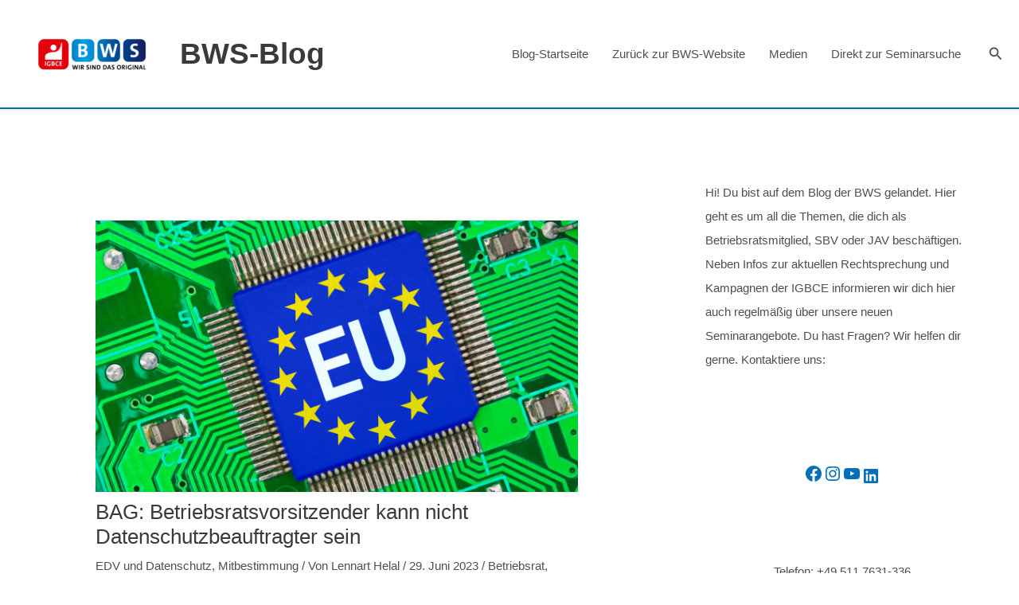

--- FILE ---
content_type: text/html; charset=UTF-8
request_url: https://magazin.igbce-bws.de/bag-betriebsratsvorsitzender-kann-nicht-datenschutzbeauftragter-sein/
body_size: 35138
content:
<!DOCTYPE html>
<html dir="ltr" lang="de" prefix="og: https://ogp.me/ns#">
<head>
<meta charset="UTF-8">
<meta name="viewport" content="width=device-width, initial-scale=1">
	<link rel="profile" href="https://gmpg.org/xfn/11"> 
	<script src="https://cloud.ccm19.de/app.js?apiKey=0aa161babb2b77f52db8c8b1253668fdae2be987eeeadef9&amp;domain=65c1d65aafcbc9463a001332" referrerpolicy="origin"></script>
<title>BAG: Betriebsratsvorsitzender kann nicht Datenschutzbeauftragter sein – BWS-Blog</title>
	<style>img:is([sizes="auto" i], [sizes^="auto," i]) { contain-intrinsic-size: 3000px 1500px }</style>
	
		<!-- All in One SEO 4.8.9 - aioseo.com -->
	<meta name="description" content="Der Vorsitz im Betriebsrat steht den Aufgaben eines Datenschutzbeauftragten des Arbeitgebers typischerweise entgegen. Dies berechtigt den Arbeitgeber, die Bestellung zum Datenschutzbeauftragten zu widerrufen - so das Bundesarbeitsgericht. Darum geht es Der bei dem beklagten Konzernunternehmen angestellte Kläger ist Vorsitzender des Betriebsrats und in dieser Funktion teilweise von der Arbeit freigestellt. Mit Wirkung zum 1. Juni" />
	<meta name="robots" content="max-image-preview:large" />
	<meta name="author" content="Lennart Helal"/>
	<meta name="google-site-verification" content="QVUdQitahLXnat08rv75CPJmnGAtkPuluUKFq1Y6oCI" />
	<link rel="canonical" href="https://magazin.igbce-bws.de/bag-betriebsratsvorsitzender-kann-nicht-datenschutzbeauftragter-sein/" />
	<meta name="generator" content="All in One SEO (AIOSEO) 4.8.9" />
		<meta property="og:locale" content="de_DE" />
		<meta property="og:site_name" content="BWS-Blog – IGBCE BWS" />
		<meta property="og:type" content="article" />
		<meta property="og:title" content="BAG: Betriebsratsvorsitzender kann nicht Datenschutzbeauftragter sein – BWS-Blog" />
		<meta property="og:description" content="Der Vorsitz im Betriebsrat steht den Aufgaben eines Datenschutzbeauftragten des Arbeitgebers typischerweise entgegen. Dies berechtigt den Arbeitgeber, die Bestellung zum Datenschutzbeauftragten zu widerrufen - so das Bundesarbeitsgericht. Darum geht es Der bei dem beklagten Konzernunternehmen angestellte Kläger ist Vorsitzender des Betriebsrats und in dieser Funktion teilweise von der Arbeit freigestellt. Mit Wirkung zum 1. Juni" />
		<meta property="og:url" content="https://magazin.igbce-bws.de/bag-betriebsratsvorsitzender-kann-nicht-datenschutzbeauftragter-sein/" />
		<meta property="og:image" content="https://igbce-bws.de/blog/wp-content/uploads/2021/11/cropped-cropped-cropped-cropped-cropped-Stempel_rot-transparent.png" />
		<meta property="og:image:secure_url" content="https://igbce-bws.de/blog/wp-content/uploads/2021/11/cropped-cropped-cropped-cropped-cropped-Stempel_rot-transparent.png" />
		<meta property="article:published_time" content="2023-06-29T08:16:29+00:00" />
		<meta property="article:modified_time" content="2023-06-29T08:16:30+00:00" />
		<meta property="article:publisher" content="https://www.facebook.com/igbcebws" />
		<meta name="twitter:card" content="summary_large_image" />
		<meta name="twitter:title" content="BAG: Betriebsratsvorsitzender kann nicht Datenschutzbeauftragter sein – BWS-Blog" />
		<meta name="twitter:description" content="Der Vorsitz im Betriebsrat steht den Aufgaben eines Datenschutzbeauftragten des Arbeitgebers typischerweise entgegen. Dies berechtigt den Arbeitgeber, die Bestellung zum Datenschutzbeauftragten zu widerrufen - so das Bundesarbeitsgericht. Darum geht es Der bei dem beklagten Konzernunternehmen angestellte Kläger ist Vorsitzender des Betriebsrats und in dieser Funktion teilweise von der Arbeit freigestellt. Mit Wirkung zum 1. Juni" />
		<meta name="twitter:image" content="https://igbce-bws.de/blog/wp-content/uploads/2021/11/cropped-cropped-cropped-cropped-cropped-Stempel_rot-transparent.png" />
		<script type="application/ld+json" class="aioseo-schema">
			{"@context":"https:\/\/schema.org","@graph":[{"@type":"BlogPosting","@id":"https:\/\/magazin.igbce-bws.de\/bag-betriebsratsvorsitzender-kann-nicht-datenschutzbeauftragter-sein\/#blogposting","name":"BAG: Betriebsratsvorsitzender kann nicht Datenschutzbeauftragter sein \u2013 BWS-Blog","headline":"BAG: Betriebsratsvorsitzender kann nicht Datenschutzbeauftragter sein","author":{"@id":"https:\/\/magazin.igbce-bws.de\/author\/lennarthelal\/#author"},"publisher":{"@id":"https:\/\/magazin.igbce-bws.de\/#organization"},"image":{"@type":"ImageObject","url":"https:\/\/magazin.igbce-bws.de\/wp-content\/uploads\/2023\/06\/233.png","width":640,"height":360},"datePublished":"2023-06-29T10:16:29+02:00","dateModified":"2023-06-29T10:16:30+02:00","inLanguage":"de-DE","mainEntityOfPage":{"@id":"https:\/\/magazin.igbce-bws.de\/bag-betriebsratsvorsitzender-kann-nicht-datenschutzbeauftragter-sein\/#webpage"},"isPartOf":{"@id":"https:\/\/magazin.igbce-bws.de\/bag-betriebsratsvorsitzender-kann-nicht-datenschutzbeauftragter-sein\/#webpage"},"articleSection":"EDV und Datenschutz, Mitbestimmung, Betriebsrat, Betriebsratvorsitzender, Datenschutz, Datenschutzbeauftragter, Interessenkonflikt, Vorsitz"},{"@type":"BreadcrumbList","@id":"https:\/\/magazin.igbce-bws.de\/bag-betriebsratsvorsitzender-kann-nicht-datenschutzbeauftragter-sein\/#breadcrumblist","itemListElement":[{"@type":"ListItem","@id":"https:\/\/magazin.igbce-bws.de#listItem","position":1,"name":"Home","item":"https:\/\/magazin.igbce-bws.de","nextItem":{"@type":"ListItem","@id":"https:\/\/magazin.igbce-bws.de\/category\/igbce-bws-handlungsfeld-edv-und-datenschutz\/#listItem","name":"EDV und Datenschutz"}},{"@type":"ListItem","@id":"https:\/\/magazin.igbce-bws.de\/category\/igbce-bws-handlungsfeld-edv-und-datenschutz\/#listItem","position":2,"name":"EDV und Datenschutz","item":"https:\/\/magazin.igbce-bws.de\/category\/igbce-bws-handlungsfeld-edv-und-datenschutz\/","nextItem":{"@type":"ListItem","@id":"https:\/\/magazin.igbce-bws.de\/bag-betriebsratsvorsitzender-kann-nicht-datenschutzbeauftragter-sein\/#listItem","name":"BAG: Betriebsratsvorsitzender kann nicht Datenschutzbeauftragter sein"},"previousItem":{"@type":"ListItem","@id":"https:\/\/magazin.igbce-bws.de#listItem","name":"Home"}},{"@type":"ListItem","@id":"https:\/\/magazin.igbce-bws.de\/bag-betriebsratsvorsitzender-kann-nicht-datenschutzbeauftragter-sein\/#listItem","position":3,"name":"BAG: Betriebsratsvorsitzender kann nicht Datenschutzbeauftragter sein","previousItem":{"@type":"ListItem","@id":"https:\/\/magazin.igbce-bws.de\/category\/igbce-bws-handlungsfeld-edv-und-datenschutz\/#listItem","name":"EDV und Datenschutz"}}]},{"@type":"Organization","@id":"https:\/\/magazin.igbce-bws.de\/#organization","name":"IG BCE BWS GmbH","description":"IGBCE BWS","url":"https:\/\/magazin.igbce-bws.de\/","telephone":"+495117631336","logo":{"@type":"ImageObject","url":"https:\/\/magazin.igbce-bws.de\/wp-content\/uploads\/2023\/06\/cropped-cropped-BWS-Logo-23-final_Slogan-black-mit-Schutzraum.png","@id":"https:\/\/magazin.igbce-bws.de\/bag-betriebsratsvorsitzender-kann-nicht-datenschutzbeauftragter-sein\/#organizationLogo","width":8208,"height":2739},"image":{"@id":"https:\/\/magazin.igbce-bws.de\/bag-betriebsratsvorsitzender-kann-nicht-datenschutzbeauftragter-sein\/#organizationLogo"},"sameAs":["https:\/\/www.facebook.com\/igbcebws","https:\/\/www.instagram.com\/ig_bce_bws_gmbh","https:\/\/www.youtube.com\/user\/IGBCEBWS","https:\/\/de.linkedin.com\/company\/ig-bce-bws"]},{"@type":"Person","@id":"https:\/\/magazin.igbce-bws.de\/author\/lennarthelal\/#author","url":"https:\/\/magazin.igbce-bws.de\/author\/lennarthelal\/","name":"Lennart Helal","image":{"@type":"ImageObject","@id":"https:\/\/magazin.igbce-bws.de\/bag-betriebsratsvorsitzender-kann-nicht-datenschutzbeauftragter-sein\/#authorImage","url":"https:\/\/secure.gravatar.com\/avatar\/14302bfebcf8b13d445dfcd89d7df53d53d32db5667c63ed8a752306bae1131d?s=96&d=mm&r=g","width":96,"height":96,"caption":"Lennart Helal"}},{"@type":"WebPage","@id":"https:\/\/magazin.igbce-bws.de\/bag-betriebsratsvorsitzender-kann-nicht-datenschutzbeauftragter-sein\/#webpage","url":"https:\/\/magazin.igbce-bws.de\/bag-betriebsratsvorsitzender-kann-nicht-datenschutzbeauftragter-sein\/","name":"BAG: Betriebsratsvorsitzender kann nicht Datenschutzbeauftragter sein \u2013 BWS-Blog","description":"Der Vorsitz im Betriebsrat steht den Aufgaben eines Datenschutzbeauftragten des Arbeitgebers typischerweise entgegen. Dies berechtigt den Arbeitgeber, die Bestellung zum Datenschutzbeauftragten zu widerrufen - so das Bundesarbeitsgericht. Darum geht es Der bei dem beklagten Konzernunternehmen angestellte Kl\u00e4ger ist Vorsitzender des Betriebsrats und in dieser Funktion teilweise von der Arbeit freigestellt. Mit Wirkung zum 1. Juni","inLanguage":"de-DE","isPartOf":{"@id":"https:\/\/magazin.igbce-bws.de\/#website"},"breadcrumb":{"@id":"https:\/\/magazin.igbce-bws.de\/bag-betriebsratsvorsitzender-kann-nicht-datenschutzbeauftragter-sein\/#breadcrumblist"},"author":{"@id":"https:\/\/magazin.igbce-bws.de\/author\/lennarthelal\/#author"},"creator":{"@id":"https:\/\/magazin.igbce-bws.de\/author\/lennarthelal\/#author"},"image":{"@type":"ImageObject","url":"https:\/\/magazin.igbce-bws.de\/wp-content\/uploads\/2023\/06\/233.png","@id":"https:\/\/magazin.igbce-bws.de\/bag-betriebsratsvorsitzender-kann-nicht-datenschutzbeauftragter-sein\/#mainImage","width":640,"height":360},"primaryImageOfPage":{"@id":"https:\/\/magazin.igbce-bws.de\/bag-betriebsratsvorsitzender-kann-nicht-datenschutzbeauftragter-sein\/#mainImage"},"datePublished":"2023-06-29T10:16:29+02:00","dateModified":"2023-06-29T10:16:30+02:00"},{"@type":"WebSite","@id":"https:\/\/magazin.igbce-bws.de\/#website","url":"https:\/\/magazin.igbce-bws.de\/","name":"BWS-Aktuell","description":"IGBCE BWS","inLanguage":"de-DE","publisher":{"@id":"https:\/\/magazin.igbce-bws.de\/#organization"}}]}
		</script>
		<!-- All in One SEO -->

<!-- Google tag (gtag.js) consent mode dataLayer added by Site Kit -->
<script id="google_gtagjs-js-consent-mode-data-layer">
window.dataLayer = window.dataLayer || [];function gtag(){dataLayer.push(arguments);}
gtag('consent', 'default', {"ad_personalization":"denied","ad_storage":"denied","ad_user_data":"denied","analytics_storage":"denied","functionality_storage":"denied","security_storage":"denied","personalization_storage":"denied","region":["AT","BE","BG","CH","CY","CZ","DE","DK","EE","ES","FI","FR","GB","GR","HR","HU","IE","IS","IT","LI","LT","LU","LV","MT","NL","NO","PL","PT","RO","SE","SI","SK"],"wait_for_update":500});
window._googlesitekitConsentCategoryMap = {"statistics":["analytics_storage"],"marketing":["ad_storage","ad_user_data","ad_personalization"],"functional":["functionality_storage","security_storage"],"preferences":["personalization_storage"]};
window._googlesitekitConsents = {"ad_personalization":"denied","ad_storage":"denied","ad_user_data":"denied","analytics_storage":"denied","functionality_storage":"denied","security_storage":"denied","personalization_storage":"denied","region":["AT","BE","BG","CH","CY","CZ","DE","DK","EE","ES","FI","FR","GB","GR","HR","HU","IE","IS","IT","LI","LT","LU","LV","MT","NL","NO","PL","PT","RO","SE","SI","SK"],"wait_for_update":500};
</script>
<!-- End Google tag (gtag.js) consent mode dataLayer added by Site Kit -->
<link rel='dns-prefetch' href='//www.googletagmanager.com' />
<link rel="alternate" type="application/rss+xml" title="BWS-Blog &raquo; Feed" href="https://magazin.igbce-bws.de/feed/" />
<link rel="alternate" type="application/rss+xml" title="BWS-Blog &raquo; Kommentar-Feed" href="https://magazin.igbce-bws.de/comments/feed/" />
<link rel="alternate" type="application/rss+xml" title="BWS-Blog &raquo; BAG: Betriebsratsvorsitzender kann nicht Datenschutzbeauftragter sein Kommentar-Feed" href="https://magazin.igbce-bws.de/bag-betriebsratsvorsitzender-kann-nicht-datenschutzbeauftragter-sein/feed/" />
<script>
window._wpemojiSettings = {"baseUrl":"https:\/\/s.w.org\/images\/core\/emoji\/15.1.0\/72x72\/","ext":".png","svgUrl":"https:\/\/s.w.org\/images\/core\/emoji\/15.1.0\/svg\/","svgExt":".svg","source":{"concatemoji":"https:\/\/magazin.igbce-bws.de\/wp-includes\/js\/wp-emoji-release.min.js?ver=6.8"}};
/*! This file is auto-generated */
!function(i,n){var o,s,e;function c(e){try{var t={supportTests:e,timestamp:(new Date).valueOf()};sessionStorage.setItem(o,JSON.stringify(t))}catch(e){}}function p(e,t,n){e.clearRect(0,0,e.canvas.width,e.canvas.height),e.fillText(t,0,0);var t=new Uint32Array(e.getImageData(0,0,e.canvas.width,e.canvas.height).data),r=(e.clearRect(0,0,e.canvas.width,e.canvas.height),e.fillText(n,0,0),new Uint32Array(e.getImageData(0,0,e.canvas.width,e.canvas.height).data));return t.every(function(e,t){return e===r[t]})}function u(e,t,n){switch(t){case"flag":return n(e,"\ud83c\udff3\ufe0f\u200d\u26a7\ufe0f","\ud83c\udff3\ufe0f\u200b\u26a7\ufe0f")?!1:!n(e,"\ud83c\uddfa\ud83c\uddf3","\ud83c\uddfa\u200b\ud83c\uddf3")&&!n(e,"\ud83c\udff4\udb40\udc67\udb40\udc62\udb40\udc65\udb40\udc6e\udb40\udc67\udb40\udc7f","\ud83c\udff4\u200b\udb40\udc67\u200b\udb40\udc62\u200b\udb40\udc65\u200b\udb40\udc6e\u200b\udb40\udc67\u200b\udb40\udc7f");case"emoji":return!n(e,"\ud83d\udc26\u200d\ud83d\udd25","\ud83d\udc26\u200b\ud83d\udd25")}return!1}function f(e,t,n){var r="undefined"!=typeof WorkerGlobalScope&&self instanceof WorkerGlobalScope?new OffscreenCanvas(300,150):i.createElement("canvas"),a=r.getContext("2d",{willReadFrequently:!0}),o=(a.textBaseline="top",a.font="600 32px Arial",{});return e.forEach(function(e){o[e]=t(a,e,n)}),o}function t(e){var t=i.createElement("script");t.src=e,t.defer=!0,i.head.appendChild(t)}"undefined"!=typeof Promise&&(o="wpEmojiSettingsSupports",s=["flag","emoji"],n.supports={everything:!0,everythingExceptFlag:!0},e=new Promise(function(e){i.addEventListener("DOMContentLoaded",e,{once:!0})}),new Promise(function(t){var n=function(){try{var e=JSON.parse(sessionStorage.getItem(o));if("object"==typeof e&&"number"==typeof e.timestamp&&(new Date).valueOf()<e.timestamp+604800&&"object"==typeof e.supportTests)return e.supportTests}catch(e){}return null}();if(!n){if("undefined"!=typeof Worker&&"undefined"!=typeof OffscreenCanvas&&"undefined"!=typeof URL&&URL.createObjectURL&&"undefined"!=typeof Blob)try{var e="postMessage("+f.toString()+"("+[JSON.stringify(s),u.toString(),p.toString()].join(",")+"));",r=new Blob([e],{type:"text/javascript"}),a=new Worker(URL.createObjectURL(r),{name:"wpTestEmojiSupports"});return void(a.onmessage=function(e){c(n=e.data),a.terminate(),t(n)})}catch(e){}c(n=f(s,u,p))}t(n)}).then(function(e){for(var t in e)n.supports[t]=e[t],n.supports.everything=n.supports.everything&&n.supports[t],"flag"!==t&&(n.supports.everythingExceptFlag=n.supports.everythingExceptFlag&&n.supports[t]);n.supports.everythingExceptFlag=n.supports.everythingExceptFlag&&!n.supports.flag,n.DOMReady=!1,n.readyCallback=function(){n.DOMReady=!0}}).then(function(){return e}).then(function(){var e;n.supports.everything||(n.readyCallback(),(e=n.source||{}).concatemoji?t(e.concatemoji):e.wpemoji&&e.twemoji&&(t(e.twemoji),t(e.wpemoji)))}))}((window,document),window._wpemojiSettings);
</script>
<link rel='stylesheet' id='astra-theme-css-css' href='https://magazin.igbce-bws.de/wp-content/themes/astra/assets/css/minified/main.min.css?ver=4.11.0' media='all' />
<style id='astra-theme-css-inline-css'>
.ast-no-sidebar .entry-content .alignfull {margin-left: calc( -50vw + 50%);margin-right: calc( -50vw + 50%);max-width: 100vw;width: 100vw;}.ast-no-sidebar .entry-content .alignwide {margin-left: calc(-41vw + 50%);margin-right: calc(-41vw + 50%);max-width: unset;width: unset;}.ast-no-sidebar .entry-content .alignfull .alignfull,.ast-no-sidebar .entry-content .alignfull .alignwide,.ast-no-sidebar .entry-content .alignwide .alignfull,.ast-no-sidebar .entry-content .alignwide .alignwide,.ast-no-sidebar .entry-content .wp-block-column .alignfull,.ast-no-sidebar .entry-content .wp-block-column .alignwide{width: 100%;margin-left: auto;margin-right: auto;}.wp-block-gallery,.blocks-gallery-grid {margin: 0;}.wp-block-separator {max-width: 100px;}.wp-block-separator.is-style-wide,.wp-block-separator.is-style-dots {max-width: none;}.entry-content .has-2-columns .wp-block-column:first-child {padding-right: 10px;}.entry-content .has-2-columns .wp-block-column:last-child {padding-left: 10px;}@media (max-width: 782px) {.entry-content .wp-block-columns .wp-block-column {flex-basis: 100%;}.entry-content .has-2-columns .wp-block-column:first-child {padding-right: 0;}.entry-content .has-2-columns .wp-block-column:last-child {padding-left: 0;}}body .entry-content .wp-block-latest-posts {margin-left: 0;}body .entry-content .wp-block-latest-posts li {list-style: none;}.ast-no-sidebar .ast-container .entry-content .wp-block-latest-posts {margin-left: 0;}.ast-header-break-point .entry-content .alignwide {margin-left: auto;margin-right: auto;}.entry-content .blocks-gallery-item img {margin-bottom: auto;}.wp-block-pullquote {border-top: 4px solid #555d66;border-bottom: 4px solid #555d66;color: #40464d;}:root{--ast-post-nav-space:0;--ast-container-default-xlg-padding:6.67em;--ast-container-default-lg-padding:5.67em;--ast-container-default-slg-padding:4.34em;--ast-container-default-md-padding:3.34em;--ast-container-default-sm-padding:6.67em;--ast-container-default-xs-padding:2.4em;--ast-container-default-xxs-padding:1.4em;--ast-code-block-background:#EEEEEE;--ast-comment-inputs-background:#FAFAFA;--ast-normal-container-width:1320px;--ast-narrow-container-width:750px;--ast-blog-title-font-weight:normal;--ast-blog-meta-weight:inherit;--ast-global-color-primary:var(--ast-global-color-5);--ast-global-color-secondary:var(--ast-global-color-4);--ast-global-color-alternate-background:var(--ast-global-color-7);--ast-global-color-subtle-background:var(--ast-global-color-6);--ast-bg-style-guide:#F8FAFC;--ast-shadow-style-guide:0px 0px 4px 0 #00000057;--ast-global-dark-bg-style:#fff;--ast-global-dark-lfs:#fbfbfb;--ast-widget-bg-color:#fafafa;--ast-wc-container-head-bg-color:#fbfbfb;--ast-title-layout-bg:#eeeeee;--ast-search-border-color:#e7e7e7;--ast-lifter-hover-bg:#e6e6e6;--ast-gallery-block-color:#000;--srfm-color-input-label:var(--ast-global-color-2);}html{font-size:93.75%;}a,.page-title{color:var(--ast-global-color-3);}a:hover,a:focus{color:#0074b7;}body,button,input,select,textarea,.ast-button,.ast-custom-button{font-family:-apple-system,BlinkMacSystemFont,Segoe UI,Roboto,Oxygen-Sans,Ubuntu,Cantarell,Helvetica Neue,sans-serif;font-weight:inherit;font-size:15px;font-size:1rem;line-height:var(--ast-body-line-height,1.65em);}blockquote{color:var(--ast-global-color-3);}h1,.entry-content h1,h2,.entry-content h2,h3,.entry-content h3,h4,.entry-content h4,h5,.entry-content h5,h6,.entry-content h6,.site-title,.site-title a{font-weight:600;}.ast-site-identity .site-title a{color:var(--ast-global-color-2);}.site-title{font-size:37px;font-size:2.4666666666667rem;display:block;}header .custom-logo-link img{max-width:191px;width:191px;}.astra-logo-svg{width:191px;}.site-header .site-description{font-size:15px;font-size:1rem;display:none;}.entry-title{font-size:26px;font-size:1.7333333333333rem;}.archive .ast-article-post .ast-article-inner,.blog .ast-article-post .ast-article-inner,.archive .ast-article-post .ast-article-inner:hover,.blog .ast-article-post .ast-article-inner:hover{overflow:hidden;}h1,.entry-content h1{font-size:40px;font-size:2.6666666666667rem;font-weight:600;line-height:1.4em;}h2,.entry-content h2{font-size:32px;font-size:2.1333333333333rem;font-weight:600;line-height:1.3em;}h3,.entry-content h3{font-size:26px;font-size:1.7333333333333rem;font-weight:600;line-height:1.3em;}h4,.entry-content h4{font-size:24px;font-size:1.6rem;line-height:1.2em;font-weight:600;}h5,.entry-content h5{font-size:20px;font-size:1.3333333333333rem;line-height:1.2em;font-weight:600;}h6,.entry-content h6{font-size:16px;font-size:1.0666666666667rem;line-height:1.25em;font-weight:600;}::selection{background-color:var(--ast-global-color-0);color:#ffffff;}body,h1,.entry-title a,.entry-content h1,h2,.entry-content h2,h3,.entry-content h3,h4,.entry-content h4,h5,.entry-content h5,h6,.entry-content h6{color:var(--ast-global-color-3);}.tagcloud a:hover,.tagcloud a:focus,.tagcloud a.current-item{color:#ffffff;border-color:var(--ast-global-color-3);background-color:var(--ast-global-color-3);}input:focus,input[type="text"]:focus,input[type="email"]:focus,input[type="url"]:focus,input[type="password"]:focus,input[type="reset"]:focus,input[type="search"]:focus,textarea:focus{border-color:var(--ast-global-color-3);}input[type="radio"]:checked,input[type=reset],input[type="checkbox"]:checked,input[type="checkbox"]:hover:checked,input[type="checkbox"]:focus:checked,input[type=range]::-webkit-slider-thumb{border-color:var(--ast-global-color-3);background-color:var(--ast-global-color-3);box-shadow:none;}.site-footer a:hover + .post-count,.site-footer a:focus + .post-count{background:var(--ast-global-color-3);border-color:var(--ast-global-color-3);}.single .nav-links .nav-previous,.single .nav-links .nav-next{color:var(--ast-global-color-3);}.entry-meta,.entry-meta *{line-height:1.45;color:var(--ast-global-color-3);}.entry-meta a:not(.ast-button):hover,.entry-meta a:not(.ast-button):hover *,.entry-meta a:not(.ast-button):focus,.entry-meta a:not(.ast-button):focus *,.page-links > .page-link,.page-links .page-link:hover,.post-navigation a:hover{color:#0074b7;}#cat option,.secondary .calendar_wrap thead a,.secondary .calendar_wrap thead a:visited{color:var(--ast-global-color-3);}.secondary .calendar_wrap #today,.ast-progress-val span{background:var(--ast-global-color-3);}.secondary a:hover + .post-count,.secondary a:focus + .post-count{background:var(--ast-global-color-3);border-color:var(--ast-global-color-3);}.calendar_wrap #today > a{color:#ffffff;}.page-links .page-link,.single .post-navigation a{color:var(--ast-global-color-3);}.ast-search-menu-icon .search-form button.search-submit{padding:0 4px;}.ast-search-menu-icon form.search-form{padding-right:0;}.ast-search-menu-icon.slide-search input.search-field{width:0;}.ast-header-search .ast-search-menu-icon.ast-dropdown-active .search-form,.ast-header-search .ast-search-menu-icon.ast-dropdown-active .search-field:focus{transition:all 0.2s;}.search-form input.search-field:focus{outline:none;}.ast-archive-title{color:var(--ast-global-color-2);}.widget-title,.widget .wp-block-heading{font-size:21px;font-size:1.4rem;color:var(--ast-global-color-2);}#secondary,#secondary button,#secondary input,#secondary select,#secondary textarea{font-size:15px;font-size:1rem;}.ast-single-post .entry-content a,.ast-comment-content a:not(.ast-comment-edit-reply-wrap a){text-decoration:underline;}.ast-single-post .wp-block-button .wp-block-button__link,.ast-single-post .elementor-widget-button .elementor-button,.ast-single-post .entry-content .uagb-tab a,.ast-single-post .entry-content .uagb-ifb-cta a,.ast-single-post .entry-content .wp-block-uagb-buttons a,.ast-single-post .entry-content .uabb-module-content a,.ast-single-post .entry-content .uagb-post-grid a,.ast-single-post .entry-content .uagb-timeline a,.ast-single-post .entry-content .uagb-toc__wrap a,.ast-single-post .entry-content .uagb-taxomony-box a,.ast-single-post .entry-content .woocommerce a,.entry-content .wp-block-latest-posts > li > a,.ast-single-post .entry-content .wp-block-file__button,a.ast-post-filter-single,.ast-single-post .wp-block-buttons .wp-block-button.is-style-outline .wp-block-button__link,.ast-single-post .ast-comment-content .comment-reply-link,.ast-single-post .ast-comment-content .comment-edit-link{text-decoration:none;}.ast-search-menu-icon.slide-search a:focus-visible:focus-visible,.astra-search-icon:focus-visible,#close:focus-visible,a:focus-visible,.ast-menu-toggle:focus-visible,.site .skip-link:focus-visible,.wp-block-loginout input:focus-visible,.wp-block-search.wp-block-search__button-inside .wp-block-search__inside-wrapper,.ast-header-navigation-arrow:focus-visible,.woocommerce .wc-proceed-to-checkout > .checkout-button:focus-visible,.woocommerce .woocommerce-MyAccount-navigation ul li a:focus-visible,.ast-orders-table__row .ast-orders-table__cell:focus-visible,.woocommerce .woocommerce-order-details .order-again > .button:focus-visible,.woocommerce .woocommerce-message a.button.wc-forward:focus-visible,.woocommerce #minus_qty:focus-visible,.woocommerce #plus_qty:focus-visible,a#ast-apply-coupon:focus-visible,.woocommerce .woocommerce-info a:focus-visible,.woocommerce .astra-shop-summary-wrap a:focus-visible,.woocommerce a.wc-forward:focus-visible,#ast-apply-coupon:focus-visible,.woocommerce-js .woocommerce-mini-cart-item a.remove:focus-visible,#close:focus-visible,.button.search-submit:focus-visible,#search_submit:focus,.normal-search:focus-visible,.ast-header-account-wrap:focus-visible,.woocommerce .ast-on-card-button.ast-quick-view-trigger:focus{outline-style:dotted;outline-color:inherit;outline-width:thin;}input:focus,input[type="text"]:focus,input[type="email"]:focus,input[type="url"]:focus,input[type="password"]:focus,input[type="reset"]:focus,input[type="search"]:focus,input[type="number"]:focus,textarea:focus,.wp-block-search__input:focus,[data-section="section-header-mobile-trigger"] .ast-button-wrap .ast-mobile-menu-trigger-minimal:focus,.ast-mobile-popup-drawer.active .menu-toggle-close:focus,.woocommerce-ordering select.orderby:focus,#ast-scroll-top:focus,#coupon_code:focus,.woocommerce-page #comment:focus,.woocommerce #reviews #respond input#submit:focus,.woocommerce a.add_to_cart_button:focus,.woocommerce .button.single_add_to_cart_button:focus,.woocommerce .woocommerce-cart-form button:focus,.woocommerce .woocommerce-cart-form__cart-item .quantity .qty:focus,.woocommerce .woocommerce-billing-fields .woocommerce-billing-fields__field-wrapper .woocommerce-input-wrapper > .input-text:focus,.woocommerce #order_comments:focus,.woocommerce #place_order:focus,.woocommerce .woocommerce-address-fields .woocommerce-address-fields__field-wrapper .woocommerce-input-wrapper > .input-text:focus,.woocommerce .woocommerce-MyAccount-content form button:focus,.woocommerce .woocommerce-MyAccount-content .woocommerce-EditAccountForm .woocommerce-form-row .woocommerce-Input.input-text:focus,.woocommerce .ast-woocommerce-container .woocommerce-pagination ul.page-numbers li a:focus,body #content .woocommerce form .form-row .select2-container--default .select2-selection--single:focus,#ast-coupon-code:focus,.woocommerce.woocommerce-js .quantity input[type=number]:focus,.woocommerce-js .woocommerce-mini-cart-item .quantity input[type=number]:focus,.woocommerce p#ast-coupon-trigger:focus{border-style:dotted;border-color:inherit;border-width:thin;}input{outline:none;}.ast-logo-title-inline .site-logo-img{padding-right:1em;}.site-logo-img img{ transition:all 0.2s linear;}body .ast-oembed-container *{position:absolute;top:0;width:100%;height:100%;left:0;}body .wp-block-embed-pocket-casts .ast-oembed-container *{position:unset;}.ast-single-post-featured-section + article {margin-top: 2em;}.site-content .ast-single-post-featured-section img {width: 100%;overflow: hidden;object-fit: cover;}.site > .ast-single-related-posts-container {margin-top: 0;}@media (min-width: 922px) {.ast-desktop .ast-container--narrow {max-width: var(--ast-narrow-container-width);margin: 0 auto;}}#secondary {margin: 4em 0 2.5em;word-break: break-word;line-height: 2;}#secondary li {margin-bottom: 0.25em;}#secondary li:last-child {margin-bottom: 0;}@media (max-width: 768px) {.js_active .ast-plain-container.ast-single-post #secondary {margin-top: 1.5em;}}.ast-separate-container.ast-two-container #secondary .widget {background-color: #fff;padding: 2em;margin-bottom: 2em;}@media (min-width: 993px) {.ast-left-sidebar #secondary {padding-right: 60px;}.ast-right-sidebar #secondary {padding-left: 60px;}}@media (max-width: 993px) {.ast-right-sidebar #secondary {padding-left: 30px;}.ast-left-sidebar #secondary {padding-right: 30px;}}@media (max-width:921.9px){#ast-desktop-header{display:none;}}@media (min-width:922px){#ast-mobile-header{display:none;}}@media( max-width: 420px ) {.single .nav-links .nav-previous,.single .nav-links .nav-next {width: 100%;text-align: center;}}.wp-block-buttons.aligncenter{justify-content:center;}@media (max-width:921px){.ast-theme-transparent-header #primary,.ast-theme-transparent-header #secondary{padding:0;}}@media (max-width:921px){.ast-plain-container.ast-no-sidebar #primary{padding:0;}}.ast-plain-container.ast-no-sidebar #primary{margin-top:0;margin-bottom:0;}@media (min-width:1200px){.wp-block-group .has-background{padding:20px;}}@media (min-width:1200px){.wp-block-cover-image.alignwide .wp-block-cover__inner-container,.wp-block-cover.alignwide .wp-block-cover__inner-container,.wp-block-cover-image.alignfull .wp-block-cover__inner-container,.wp-block-cover.alignfull .wp-block-cover__inner-container{width:100%;}}.wp-block-columns{margin-bottom:unset;}.wp-block-image.size-full{margin:2rem 0;}.wp-block-separator.has-background{padding:0;}.wp-block-gallery{margin-bottom:1.6em;}.wp-block-group{padding-top:4em;padding-bottom:4em;}.wp-block-group__inner-container .wp-block-columns:last-child,.wp-block-group__inner-container :last-child,.wp-block-table table{margin-bottom:0;}.blocks-gallery-grid{width:100%;}.wp-block-navigation-link__content{padding:5px 0;}.wp-block-group .wp-block-group .has-text-align-center,.wp-block-group .wp-block-column .has-text-align-center{max-width:100%;}.has-text-align-center{margin:0 auto;}@media (max-width:1200px){.wp-block-group{padding:3em;}.wp-block-group .wp-block-group{padding:1.5em;}.wp-block-columns,.wp-block-column{margin:1rem 0;}}@media (min-width:921px){.wp-block-columns .wp-block-group{padding:2em;}}@media (max-width:544px){.wp-block-cover-image .wp-block-cover__inner-container,.wp-block-cover .wp-block-cover__inner-container{width:unset;}.wp-block-cover,.wp-block-cover-image{padding:2em 0;}.wp-block-group,.wp-block-cover{padding:2em;}.wp-block-media-text__media img,.wp-block-media-text__media video{width:unset;max-width:100%;}.wp-block-media-text.has-background .wp-block-media-text__content{padding:1em;}}.wp-block-image.aligncenter{margin-left:auto;margin-right:auto;}.wp-block-table.aligncenter{margin-left:auto;margin-right:auto;}@media (min-width:544px){.entry-content .wp-block-media-text.has-media-on-the-right .wp-block-media-text__content{padding:0 8% 0 0;}.entry-content .wp-block-media-text .wp-block-media-text__content{padding:0 0 0 8%;}.ast-plain-container .site-content .entry-content .has-custom-content-position.is-position-bottom-left > *,.ast-plain-container .site-content .entry-content .has-custom-content-position.is-position-bottom-right > *,.ast-plain-container .site-content .entry-content .has-custom-content-position.is-position-top-left > *,.ast-plain-container .site-content .entry-content .has-custom-content-position.is-position-top-right > *,.ast-plain-container .site-content .entry-content .has-custom-content-position.is-position-center-right > *,.ast-plain-container .site-content .entry-content .has-custom-content-position.is-position-center-left > *{margin:0;}}@media (max-width:544px){.entry-content .wp-block-media-text .wp-block-media-text__content{padding:8% 0;}.wp-block-media-text .wp-block-media-text__media img{width:auto;max-width:100%;}}.wp-block-button.is-style-outline .wp-block-button__link{border-color:var(--ast-global-color-0);border-top-width:0px;border-right-width:0px;border-bottom-width:0px;border-left-width:0px;}div.wp-block-button.is-style-outline > .wp-block-button__link:not(.has-text-color),div.wp-block-button.wp-block-button__link.is-style-outline:not(.has-text-color){color:var(--ast-global-color-0);}.wp-block-button.is-style-outline .wp-block-button__link:hover,.wp-block-buttons .wp-block-button.is-style-outline .wp-block-button__link:focus,.wp-block-buttons .wp-block-button.is-style-outline > .wp-block-button__link:not(.has-text-color):hover,.wp-block-buttons .wp-block-button.wp-block-button__link.is-style-outline:not(.has-text-color):hover{color:#ffffff;background-color:#0074b7;border-color:var(--ast-global-color-0);}.post-page-numbers.current .page-link,.ast-pagination .page-numbers.current{color:#ffffff;border-color:var(--ast-global-color-0);background-color:var(--ast-global-color-0);}@media (min-width:544px){.entry-content > .alignleft{margin-right:20px;}.entry-content > .alignright{margin-left:20px;}}.wp-block-button.is-style-outline .wp-block-button__link{border-top-width:0px;border-right-width:0px;border-bottom-width:0px;border-left-width:0px;}.wp-block-button.is-style-outline .wp-block-button__link.wp-element-button,.ast-outline-button{border-color:var(--ast-global-color-0);font-family:inherit;font-weight:inherit;line-height:1em;border-top-left-radius:3px;border-top-right-radius:3px;border-bottom-right-radius:3px;border-bottom-left-radius:3px;}.wp-block-buttons .wp-block-button.is-style-outline > .wp-block-button__link:not(.has-text-color),.wp-block-buttons .wp-block-button.wp-block-button__link.is-style-outline:not(.has-text-color),.ast-outline-button{color:var(--ast-global-color-0);}.wp-block-button.is-style-outline .wp-block-button__link:hover,.wp-block-buttons .wp-block-button.is-style-outline .wp-block-button__link:focus,.wp-block-buttons .wp-block-button.is-style-outline > .wp-block-button__link:not(.has-text-color):hover,.wp-block-buttons .wp-block-button.wp-block-button__link.is-style-outline:not(.has-text-color):hover,.ast-outline-button:hover,.ast-outline-button:focus,.wp-block-uagb-buttons-child .uagb-buttons-repeater.ast-outline-button:hover,.wp-block-uagb-buttons-child .uagb-buttons-repeater.ast-outline-button:focus{color:#ffffff;background-color:#0074b7;border-color:var(--ast-global-color-0);}.wp-block-button .wp-block-button__link.wp-element-button.is-style-outline:not(.has-background),.wp-block-button.is-style-outline>.wp-block-button__link.wp-element-button:not(.has-background),.ast-outline-button{background-color:transparent;}.entry-content[data-ast-blocks-layout] > figure{margin-bottom:1em;}h1.widget-title{font-weight:600;}h2.widget-title{font-weight:600;}h3.widget-title{font-weight:600;}@media (max-width:921px){.ast-separate-container #primary,.ast-separate-container #secondary{padding:1.5em 0;}#primary,#secondary{padding:1.5em 0;margin:0;}.ast-left-sidebar #content > .ast-container{display:flex;flex-direction:column-reverse;width:100%;}.ast-separate-container .ast-article-post,.ast-separate-container .ast-article-single{padding:1.5em 2.14em;}.ast-author-box img.avatar{margin:20px 0 0 0;}}@media (max-width:921px){#secondary.secondary{padding-top:0;}.ast-separate-container.ast-right-sidebar #secondary{padding-left:1em;padding-right:1em;}.ast-separate-container.ast-two-container #secondary{padding-left:0;padding-right:0;}.ast-page-builder-template .entry-header #secondary,.ast-page-builder-template #secondary{margin-top:1.5em;}}@media (max-width:921px){.ast-right-sidebar #primary{padding-right:0;}.ast-page-builder-template.ast-left-sidebar #secondary,.ast-page-builder-template.ast-right-sidebar #secondary{padding-right:20px;padding-left:20px;}.ast-right-sidebar #secondary,.ast-left-sidebar #primary{padding-left:0;}.ast-left-sidebar #secondary{padding-right:0;}}@media (min-width:922px){.ast-separate-container.ast-right-sidebar #primary,.ast-separate-container.ast-left-sidebar #primary{border:0;}.search-no-results.ast-separate-container #primary{margin-bottom:4em;}}@media (min-width:922px){.ast-right-sidebar #primary{border-right:1px solid var(--ast-border-color);}.ast-left-sidebar #primary{border-left:1px solid var(--ast-border-color);}.ast-right-sidebar #secondary{border-left:1px solid var(--ast-border-color);margin-left:-1px;}.ast-left-sidebar #secondary{border-right:1px solid var(--ast-border-color);margin-right:-1px;}.ast-separate-container.ast-two-container.ast-right-sidebar #secondary{padding-left:30px;padding-right:0;}.ast-separate-container.ast-two-container.ast-left-sidebar #secondary{padding-right:30px;padding-left:0;}.ast-separate-container.ast-right-sidebar #secondary,.ast-separate-container.ast-left-sidebar #secondary{border:0;margin-left:auto;margin-right:auto;}.ast-separate-container.ast-two-container #secondary .widget:last-child{margin-bottom:0;}}.wp-block-button .wp-block-button__link{color:#ffffff;}.wp-block-button .wp-block-button__link:hover,.wp-block-button .wp-block-button__link:focus{color:#ffffff;background-color:#0074b7;border-color:var(--ast-global-color-0);}.wp-block-button .wp-block-button__link{border-style:solid;border-top-width:0px;border-right-width:0px;border-left-width:0px;border-bottom-width:0px;border-color:var(--ast-global-color-0);background-color:var(--ast-global-color-0);color:#ffffff;font-family:inherit;font-weight:inherit;line-height:1em;border-top-left-radius:3px;border-top-right-radius:3px;border-bottom-right-radius:3px;border-bottom-left-radius:3px;padding-top:10px;padding-right:20px;padding-bottom:10px;padding-left:20px;}.menu-toggle,button,.ast-button,.ast-custom-button,.button,input#submit,input[type="button"],input[type="submit"],input[type="reset"],form[CLASS*="wp-block-search__"].wp-block-search .wp-block-search__inside-wrapper .wp-block-search__button,body .wp-block-file .wp-block-file__button{border-style:solid;border-top-width:0px;border-right-width:0px;border-left-width:0px;border-bottom-width:0px;color:#ffffff;border-color:var(--ast-global-color-0);background-color:var(--ast-global-color-0);padding-top:10px;padding-right:20px;padding-bottom:10px;padding-left:20px;font-family:inherit;font-weight:inherit;line-height:1em;border-top-left-radius:3px;border-top-right-radius:3px;border-bottom-right-radius:3px;border-bottom-left-radius:3px;}button:focus,.menu-toggle:hover,button:hover,.ast-button:hover,.ast-custom-button:hover .button:hover,.ast-custom-button:hover ,input[type=reset]:hover,input[type=reset]:focus,input#submit:hover,input#submit:focus,input[type="button"]:hover,input[type="button"]:focus,input[type="submit"]:hover,input[type="submit"]:focus,form[CLASS*="wp-block-search__"].wp-block-search .wp-block-search__inside-wrapper .wp-block-search__button:hover,form[CLASS*="wp-block-search__"].wp-block-search .wp-block-search__inside-wrapper .wp-block-search__button:focus,body .wp-block-file .wp-block-file__button:hover,body .wp-block-file .wp-block-file__button:focus{color:#ffffff;background-color:#0074b7;border-color:var(--ast-global-color-0);}@media (max-width:921px){.ast-mobile-header-stack .main-header-bar .ast-search-menu-icon{display:inline-block;}.ast-header-break-point.ast-header-custom-item-outside .ast-mobile-header-stack .main-header-bar .ast-search-icon{margin:0;}.ast-comment-avatar-wrap img{max-width:2.5em;}.ast-comment-meta{padding:0 1.8888em 1.3333em;}.ast-separate-container .ast-comment-list li.depth-1{padding:1.5em 2.14em;}.ast-separate-container .comment-respond{padding:2em 2.14em;}}@media (min-width:544px){.ast-container{max-width:100%;}}@media (max-width:544px){.ast-separate-container .ast-article-post,.ast-separate-container .ast-article-single,.ast-separate-container .comments-title,.ast-separate-container .ast-archive-description{padding:1.5em 1em;}.ast-separate-container #content .ast-container{padding-left:0.54em;padding-right:0.54em;}.ast-separate-container .ast-comment-list .bypostauthor{padding:.5em;}.ast-search-menu-icon.ast-dropdown-active .search-field{width:170px;}.ast-separate-container #secondary{padding-top:0;}.ast-separate-container.ast-two-container #secondary .widget{margin-bottom:1.5em;padding-left:1em;padding-right:1em;}} #ast-mobile-header .ast-site-header-cart-li a{pointer-events:none;}body,.ast-separate-container{background-color:var(--ast-global-color-5);background-image:none;}.entry-content > .wp-block-group,.entry-content > .wp-block-media-text,.entry-content > .wp-block-cover,.entry-content > .wp-block-columns{max-width:58em;width:calc(100% - 4em);margin-left:auto;margin-right:auto;}.entry-content [class*="__inner-container"] > .alignfull{max-width:100%;margin-left:0;margin-right:0;}.entry-content [class*="__inner-container"] > *:not(.alignwide):not(.alignfull):not(.alignleft):not(.alignright){margin-left:auto;margin-right:auto;}.entry-content [class*="__inner-container"] > *:not(.alignwide):not(p):not(.alignfull):not(.alignleft):not(.alignright):not(.is-style-wide):not(iframe){max-width:50rem;width:100%;}@media (min-width:921px){.entry-content > .wp-block-group.alignwide.has-background,.entry-content > .wp-block-group.alignfull.has-background,.entry-content > .wp-block-cover.alignwide,.entry-content > .wp-block-cover.alignfull,.entry-content > .wp-block-columns.has-background.alignwide,.entry-content > .wp-block-columns.has-background.alignfull{margin-top:0;margin-bottom:0;padding:6em 4em;}.entry-content > .wp-block-columns.has-background{margin-bottom:0;}}@media (min-width:1200px){.entry-content .alignfull p{max-width:1320px;}.entry-content .alignfull{max-width:100%;width:100%;}.ast-page-builder-template .entry-content .alignwide,.entry-content [class*="__inner-container"] > .alignwide{max-width:1320px;margin-left:0;margin-right:0;}.entry-content .alignfull [class*="__inner-container"] > .alignwide{max-width:80rem;}}@media (min-width:545px){.site-main .entry-content > .alignwide{margin:0 auto;}.wp-block-group.has-background,.entry-content > .wp-block-cover,.entry-content > .wp-block-columns.has-background{padding:4em;margin-top:0;margin-bottom:0;}.entry-content .wp-block-media-text.alignfull .wp-block-media-text__content,.entry-content .wp-block-media-text.has-background .wp-block-media-text__content{padding:0 8%;}}@media (max-width:921px){.site-title{display:block;}.site-header .site-description{display:none;}h1,.entry-content h1{font-size:30px;}h2,.entry-content h2{font-size:25px;}h3,.entry-content h3{font-size:20px;}}@media (max-width:544px){.site-title{display:block;}.site-header .site-description{display:none;}h1,.entry-content h1{font-size:30px;}h2,.entry-content h2{font-size:25px;}h3,.entry-content h3{font-size:20px;}}@media (max-width:921px){html{font-size:85.5%;}}@media (max-width:544px){html{font-size:85.5%;}}@media (min-width:922px){.ast-container{max-width:1360px;}}@media (min-width:922px){.site-content .ast-container{display:flex;}}@media (max-width:921px){.site-content .ast-container{flex-direction:column;}}@media (min-width:922px){.blog .site-content > .ast-container,.archive .site-content > .ast-container,.search .site-content > .ast-container{max-width:1200px;}}@media (min-width:922px){.single-post .site-content > .ast-container{max-width:1402px;}}@media (min-width:922px){.main-header-menu .sub-menu .menu-item.ast-left-align-sub-menu:hover > .sub-menu,.main-header-menu .sub-menu .menu-item.ast-left-align-sub-menu.focus > .sub-menu{margin-left:-0px;}}.site .comments-area{padding-bottom:3em;}.wp-block-search {margin-bottom: 20px;}.wp-block-site-tagline {margin-top: 20px;}form.wp-block-search .wp-block-search__input,.wp-block-search.wp-block-search__button-inside .wp-block-search__inside-wrapper {border-color: #eaeaea;background: #fafafa;}.wp-block-search.wp-block-search__button-inside .wp-block-search__inside-wrapper .wp-block-search__input:focus,.wp-block-loginout input:focus {outline: thin dotted;}.wp-block-loginout input:focus {border-color: transparent;} form.wp-block-search .wp-block-search__inside-wrapper .wp-block-search__input {padding: 12px;}form.wp-block-search .wp-block-search__button svg {fill: currentColor;width: 20px;height: 20px;}.wp-block-loginout p label {display: block;}.wp-block-loginout p:not(.login-remember):not(.login-submit) input {width: 100%;}.wp-block-loginout .login-remember input {width: 1.1rem;height: 1.1rem;margin: 0 5px 4px 0;vertical-align: middle;}.wp-block-file {display: flex;align-items: center;flex-wrap: wrap;justify-content: space-between;}.wp-block-pullquote {border: none;}.wp-block-pullquote blockquote::before {content: "\201D";font-family: "Helvetica",sans-serif;display: flex;transform: rotate( 180deg );font-size: 6rem;font-style: normal;line-height: 1;font-weight: bold;align-items: center;justify-content: center;}.has-text-align-right > blockquote::before {justify-content: flex-start;}.has-text-align-left > blockquote::before {justify-content: flex-end;}figure.wp-block-pullquote.is-style-solid-color blockquote {max-width: 100%;text-align: inherit;}blockquote {padding: 0 1.2em 1.2em;}.wp-block-button__link {border: 2px solid currentColor;}body .wp-block-file .wp-block-file__button {text-decoration: none;}ul.wp-block-categories-list.wp-block-categories,ul.wp-block-archives-list.wp-block-archives {list-style-type: none;}ul,ol {margin-left: 20px;}figure.alignright figcaption {text-align: right;}:root .has-ast-global-color-0-color{color:var(--ast-global-color-0);}:root .has-ast-global-color-0-background-color{background-color:var(--ast-global-color-0);}:root .wp-block-button .has-ast-global-color-0-color{color:var(--ast-global-color-0);}:root .wp-block-button .has-ast-global-color-0-background-color{background-color:var(--ast-global-color-0);}:root .has-ast-global-color-1-color{color:var(--ast-global-color-1);}:root .has-ast-global-color-1-background-color{background-color:var(--ast-global-color-1);}:root .wp-block-button .has-ast-global-color-1-color{color:var(--ast-global-color-1);}:root .wp-block-button .has-ast-global-color-1-background-color{background-color:var(--ast-global-color-1);}:root .has-ast-global-color-2-color{color:var(--ast-global-color-2);}:root .has-ast-global-color-2-background-color{background-color:var(--ast-global-color-2);}:root .wp-block-button .has-ast-global-color-2-color{color:var(--ast-global-color-2);}:root .wp-block-button .has-ast-global-color-2-background-color{background-color:var(--ast-global-color-2);}:root .has-ast-global-color-3-color{color:var(--ast-global-color-3);}:root .has-ast-global-color-3-background-color{background-color:var(--ast-global-color-3);}:root .wp-block-button .has-ast-global-color-3-color{color:var(--ast-global-color-3);}:root .wp-block-button .has-ast-global-color-3-background-color{background-color:var(--ast-global-color-3);}:root .has-ast-global-color-4-color{color:var(--ast-global-color-4);}:root .has-ast-global-color-4-background-color{background-color:var(--ast-global-color-4);}:root .wp-block-button .has-ast-global-color-4-color{color:var(--ast-global-color-4);}:root .wp-block-button .has-ast-global-color-4-background-color{background-color:var(--ast-global-color-4);}:root .has-ast-global-color-5-color{color:var(--ast-global-color-5);}:root .has-ast-global-color-5-background-color{background-color:var(--ast-global-color-5);}:root .wp-block-button .has-ast-global-color-5-color{color:var(--ast-global-color-5);}:root .wp-block-button .has-ast-global-color-5-background-color{background-color:var(--ast-global-color-5);}:root .has-ast-global-color-6-color{color:var(--ast-global-color-6);}:root .has-ast-global-color-6-background-color{background-color:var(--ast-global-color-6);}:root .wp-block-button .has-ast-global-color-6-color{color:var(--ast-global-color-6);}:root .wp-block-button .has-ast-global-color-6-background-color{background-color:var(--ast-global-color-6);}:root .has-ast-global-color-7-color{color:var(--ast-global-color-7);}:root .has-ast-global-color-7-background-color{background-color:var(--ast-global-color-7);}:root .wp-block-button .has-ast-global-color-7-color{color:var(--ast-global-color-7);}:root .wp-block-button .has-ast-global-color-7-background-color{background-color:var(--ast-global-color-7);}:root .has-ast-global-color-8-color{color:var(--ast-global-color-8);}:root .has-ast-global-color-8-background-color{background-color:var(--ast-global-color-8);}:root .wp-block-button .has-ast-global-color-8-color{color:var(--ast-global-color-8);}:root .wp-block-button .has-ast-global-color-8-background-color{background-color:var(--ast-global-color-8);}:root{--ast-global-color-0:#0170B9;--ast-global-color-1:#3a3a3a;--ast-global-color-2:#3a3a3a;--ast-global-color-3:#4B4F58;--ast-global-color-4:#F5F5F5;--ast-global-color-5:#FFFFFF;--ast-global-color-6:#E5E5E5;--ast-global-color-7:#424242;--ast-global-color-8:#000000;}:root {--ast-border-color : #dddddd;}.ast-single-entry-banner {-js-display: flex;display: flex;flex-direction: column;justify-content: center;text-align: center;position: relative;background: var(--ast-title-layout-bg);}.ast-single-entry-banner[data-banner-layout="layout-1"] {max-width: 1320px;background: inherit;padding: 20px 0;}.ast-single-entry-banner[data-banner-width-type="custom"] {margin: 0 auto;width: 100%;}.ast-single-entry-banner + .site-content .entry-header {margin-bottom: 0;}.site .ast-author-avatar {--ast-author-avatar-size: ;}a.ast-underline-text {text-decoration: underline;}.ast-container > .ast-terms-link {position: relative;display: block;}a.ast-button.ast-badge-tax {padding: 4px 8px;border-radius: 3px;font-size: inherit;}header.entry-header:not(.related-entry-header) > *:not(:last-child){margin-bottom:10px;}.ast-archive-entry-banner {-js-display: flex;display: flex;flex-direction: column;justify-content: center;text-align: center;position: relative;background: var(--ast-title-layout-bg);}.ast-archive-entry-banner[data-banner-width-type="custom"] {margin: 0 auto;width: 100%;}.ast-archive-entry-banner[data-banner-layout="layout-1"] {background: inherit;padding: 20px 0;text-align: left;}body.archive .ast-archive-description{max-width:1320px;width:100%;text-align:left;padding-top:3em;padding-right:3em;padding-bottom:3em;padding-left:3em;}body.archive .ast-archive-description .ast-archive-title,body.archive .ast-archive-description .ast-archive-title *{font-size:40px;font-size:2.6666666666667rem;}body.archive .ast-archive-description > *:not(:last-child){margin-bottom:10px;}@media (max-width:921px){body.archive .ast-archive-description{text-align:left;}}@media (max-width:544px){body.archive .ast-archive-description{text-align:left;}}.ast-breadcrumbs .trail-browse,.ast-breadcrumbs .trail-items,.ast-breadcrumbs .trail-items li{display:inline-block;margin:0;padding:0;border:none;background:inherit;text-indent:0;text-decoration:none;}.ast-breadcrumbs .trail-browse{font-size:inherit;font-style:inherit;font-weight:inherit;color:inherit;}.ast-breadcrumbs .trail-items{list-style:none;}.trail-items li::after{padding:0 0.3em;content:"\00bb";}.trail-items li:last-of-type::after{display:none;}h1,.entry-content h1,h2,.entry-content h2,h3,.entry-content h3,h4,.entry-content h4,h5,.entry-content h5,h6,.entry-content h6{color:var(--ast-global-color-2);}.entry-title a{color:var(--ast-global-color-2);}@media (max-width:921px){.ast-builder-grid-row-container.ast-builder-grid-row-tablet-3-firstrow .ast-builder-grid-row > *:first-child,.ast-builder-grid-row-container.ast-builder-grid-row-tablet-3-lastrow .ast-builder-grid-row > *:last-child{grid-column:1 / -1;}}@media (max-width:544px){.ast-builder-grid-row-container.ast-builder-grid-row-mobile-3-firstrow .ast-builder-grid-row > *:first-child,.ast-builder-grid-row-container.ast-builder-grid-row-mobile-3-lastrow .ast-builder-grid-row > *:last-child{grid-column:1 / -1;}}.ast-builder-layout-element[data-section="title_tagline"]{display:flex;}@media (max-width:921px){.ast-header-break-point .ast-builder-layout-element[data-section="title_tagline"]{display:flex;}}@media (max-width:544px){.ast-header-break-point .ast-builder-layout-element[data-section="title_tagline"]{display:flex;}}.ast-builder-menu-1{font-family:inherit;font-weight:inherit;}.ast-builder-menu-1 .sub-menu,.ast-builder-menu-1 .inline-on-mobile .sub-menu{border-top-width:2px;border-bottom-width:0px;border-right-width:0px;border-left-width:0px;border-color:var(--ast-global-color-0);border-style:solid;}.ast-builder-menu-1 .sub-menu .sub-menu{top:-2px;}.ast-builder-menu-1 .main-header-menu > .menu-item > .sub-menu,.ast-builder-menu-1 .main-header-menu > .menu-item > .astra-full-megamenu-wrapper{margin-top:0px;}.ast-desktop .ast-builder-menu-1 .main-header-menu > .menu-item > .sub-menu:before,.ast-desktop .ast-builder-menu-1 .main-header-menu > .menu-item > .astra-full-megamenu-wrapper:before{height:calc( 0px + 2px + 5px );}.ast-desktop .ast-builder-menu-1 .menu-item .sub-menu .menu-link{border-bottom-width:1px;border-color:#eaeaea;border-style:solid;}.ast-desktop .ast-builder-menu-1 .menu-item .sub-menu:last-child > .menu-item > .menu-link{border-bottom-width:1px;}.ast-desktop .ast-builder-menu-1 .menu-item:last-child > .menu-item > .menu-link{border-bottom-width:0;}@media (max-width:921px){.ast-header-break-point .ast-builder-menu-1 .menu-item.menu-item-has-children > .ast-menu-toggle{top:0;}.ast-builder-menu-1 .inline-on-mobile .menu-item.menu-item-has-children > .ast-menu-toggle{right:-15px;}.ast-builder-menu-1 .menu-item-has-children > .menu-link:after{content:unset;}.ast-builder-menu-1 .main-header-menu > .menu-item > .sub-menu,.ast-builder-menu-1 .main-header-menu > .menu-item > .astra-full-megamenu-wrapper{margin-top:0;}}@media (max-width:544px){.ast-header-break-point .ast-builder-menu-1 .menu-item.menu-item-has-children > .ast-menu-toggle{top:0;}.ast-builder-menu-1 .main-header-menu > .menu-item > .sub-menu,.ast-builder-menu-1 .main-header-menu > .menu-item > .astra-full-megamenu-wrapper{margin-top:0;}}.ast-builder-menu-1{display:flex;}@media (max-width:921px){.ast-header-break-point .ast-builder-menu-1{display:flex;}}@media (max-width:544px){.ast-header-break-point .ast-builder-menu-1{display:flex;}}.main-header-bar .main-header-bar-navigation .ast-search-icon {display: block;z-index: 4;position: relative;}.ast-search-icon .ast-icon {z-index: 4;}.ast-search-icon {z-index: 4;position: relative;line-height: normal;}.main-header-bar .ast-search-menu-icon .search-form {background-color: #ffffff;}.ast-search-menu-icon.ast-dropdown-active.slide-search .search-form {visibility: visible;opacity: 1;}.ast-search-menu-icon .search-form {border: 1px solid var(--ast-search-border-color);line-height: normal;padding: 0 3em 0 0;border-radius: 2px;display: inline-block;-webkit-backface-visibility: hidden;backface-visibility: hidden;position: relative;color: inherit;background-color: #fff;}.ast-search-menu-icon .astra-search-icon {-js-display: flex;display: flex;line-height: normal;}.ast-search-menu-icon .astra-search-icon:focus {outline: none;}.ast-search-menu-icon .search-field {border: none;background-color: transparent;transition: all .3s;border-radius: inherit;color: inherit;font-size: inherit;width: 0;color: #757575;}.ast-search-menu-icon .search-submit {display: none;background: none;border: none;font-size: 1.3em;color: #757575;}.ast-search-menu-icon.ast-dropdown-active {visibility: visible;opacity: 1;position: relative;}.ast-search-menu-icon.ast-dropdown-active .search-field,.ast-dropdown-active.ast-search-menu-icon.slide-search input.search-field {width: 235px;}.ast-header-search .ast-search-menu-icon.slide-search .search-form,.ast-header-search .ast-search-menu-icon.ast-inline-search .search-form {-js-display: flex;display: flex;align-items: center;}.ast-search-menu-icon.ast-inline-search .search-field {width : 100%;padding : 0.60em;padding-right : 5.5em;transition: all 0.2s;}.site-header-section-left .ast-search-menu-icon.slide-search .search-form {padding-left: 2em;padding-right: unset;left: -1em;right: unset;}.site-header-section-left .ast-search-menu-icon.slide-search .search-form .search-field {margin-right: unset;}.ast-search-menu-icon.slide-search .search-form {-webkit-backface-visibility: visible;backface-visibility: visible;visibility: hidden;opacity: 0;transition: all .2s;position: absolute;z-index: 3;right: -1em;top: 50%;transform: translateY(-50%);}.ast-header-search .ast-search-menu-icon .search-form .search-field:-ms-input-placeholder,.ast-header-search .ast-search-menu-icon .search-form .search-field:-ms-input-placeholder{opacity:0.5;}.ast-header-search .ast-search-menu-icon.slide-search .search-form,.ast-header-search .ast-search-menu-icon.ast-inline-search .search-form{-js-display:flex;display:flex;align-items:center;}.ast-builder-layout-element.ast-header-search{height:auto;}.ast-header-search .astra-search-icon{font-size:18px;}@media (max-width:921px){.ast-header-search .astra-search-icon{font-size:18px;}}@media (max-width:544px){.ast-header-search .astra-search-icon{font-size:18px;}}.ast-header-search{display:flex;}@media (max-width:921px){.ast-header-break-point .ast-header-search{display:flex;}}@media (max-width:544px){.ast-header-break-point .ast-header-search{display:flex;}}.ast-footer-copyright{text-align:center;}.ast-footer-copyright {color:var(--ast-global-color-3);}@media (max-width:921px){.ast-footer-copyright{text-align:center;}}@media (max-width:544px){.ast-footer-copyright{text-align:center;}}.ast-footer-copyright.ast-builder-layout-element{display:flex;}@media (max-width:921px){.ast-header-break-point .ast-footer-copyright.ast-builder-layout-element{display:flex;}}@media (max-width:544px){.ast-header-break-point .ast-footer-copyright.ast-builder-layout-element{display:flex;}}.site-above-footer-wrap{padding-top:20px;padding-bottom:20px;}.site-above-footer-wrap[data-section="section-above-footer-builder"]{background-color:#0074b7;background-image:none;min-height:60px;}.site-above-footer-wrap[data-section="section-above-footer-builder"] .ast-builder-grid-row{max-width:1320px;min-height:60px;margin-left:auto;margin-right:auto;}.site-above-footer-wrap[data-section="section-above-footer-builder"] .ast-builder-grid-row,.site-above-footer-wrap[data-section="section-above-footer-builder"] .site-footer-section{align-items:flex-start;}.site-above-footer-wrap[data-section="section-above-footer-builder"].ast-footer-row-inline .site-footer-section{display:flex;margin-bottom:0;}.ast-builder-grid-row-4-lheavy .ast-builder-grid-row{grid-template-columns:2fr 1fr 1fr 1fr;}@media (max-width:921px){.site-above-footer-wrap[data-section="section-above-footer-builder"].ast-footer-row-tablet-inline .site-footer-section{display:flex;margin-bottom:0;}.site-above-footer-wrap[data-section="section-above-footer-builder"].ast-footer-row-tablet-stack .site-footer-section{display:block;margin-bottom:10px;}.ast-builder-grid-row-container.ast-builder-grid-row-tablet-4-equal .ast-builder-grid-row{grid-template-columns:repeat( 4,1fr );}}@media (max-width:544px){.site-above-footer-wrap[data-section="section-above-footer-builder"].ast-footer-row-mobile-inline .site-footer-section{display:flex;margin-bottom:0;}.site-above-footer-wrap[data-section="section-above-footer-builder"].ast-footer-row-mobile-stack .site-footer-section{display:block;margin-bottom:10px;}.ast-builder-grid-row-container.ast-builder-grid-row-mobile-full .ast-builder-grid-row{grid-template-columns:1fr;}}.site-above-footer-wrap[data-section="section-above-footer-builder"]{display:grid;}@media (max-width:921px){.ast-header-break-point .site-above-footer-wrap[data-section="section-above-footer-builder"]{display:grid;}}@media (max-width:544px){.ast-header-break-point .site-above-footer-wrap[data-section="section-above-footer-builder"]{display:grid;}}.ast-hfb-header .site-footer{margin-top:5%;}.site-primary-footer-wrap{padding-top:45px;padding-bottom:45px;}.site-primary-footer-wrap[data-section="section-primary-footer-builder"]{background-color:#0074b7;background-image:none;border-style:solid;border-width:0px;border-top-width:1px;border-top-color:#0074b7;}.site-primary-footer-wrap[data-section="section-primary-footer-builder"] .ast-builder-grid-row{max-width:1320px;margin-left:auto;margin-right:auto;}.site-primary-footer-wrap[data-section="section-primary-footer-builder"] .ast-builder-grid-row,.site-primary-footer-wrap[data-section="section-primary-footer-builder"] .site-footer-section{align-items:center;}.site-primary-footer-wrap[data-section="section-primary-footer-builder"].ast-footer-row-inline .site-footer-section{display:flex;margin-bottom:0;}.ast-builder-grid-row-full .ast-builder-grid-row{grid-template-columns:1fr;}@media (max-width:921px){.site-primary-footer-wrap[data-section="section-primary-footer-builder"].ast-footer-row-tablet-inline .site-footer-section{display:flex;margin-bottom:0;}.site-primary-footer-wrap[data-section="section-primary-footer-builder"].ast-footer-row-tablet-stack .site-footer-section{display:block;margin-bottom:10px;}.ast-builder-grid-row-container.ast-builder-grid-row-tablet-full .ast-builder-grid-row{grid-template-columns:1fr;}}@media (max-width:544px){.site-primary-footer-wrap[data-section="section-primary-footer-builder"].ast-footer-row-mobile-inline .site-footer-section{display:flex;margin-bottom:0;}.site-primary-footer-wrap[data-section="section-primary-footer-builder"].ast-footer-row-mobile-stack .site-footer-section{display:block;margin-bottom:10px;}.ast-builder-grid-row-container.ast-builder-grid-row-mobile-full .ast-builder-grid-row{grid-template-columns:1fr;}}.site-primary-footer-wrap[data-section="section-primary-footer-builder"]{display:grid;}@media (max-width:921px){.ast-header-break-point .site-primary-footer-wrap[data-section="section-primary-footer-builder"]{display:grid;}}@media (max-width:544px){.ast-header-break-point .site-primary-footer-wrap[data-section="section-primary-footer-builder"]{display:grid;}}.footer-widget-area[data-section="sidebar-widgets-footer-widget-1"].footer-widget-area-inner{text-align:center;}@media (max-width:921px){.footer-widget-area[data-section="sidebar-widgets-footer-widget-1"].footer-widget-area-inner{text-align:center;}}@media (max-width:544px){.footer-widget-area[data-section="sidebar-widgets-footer-widget-1"].footer-widget-area-inner{text-align:center;}}.footer-widget-area[data-section="sidebar-widgets-footer-widget-2"].footer-widget-area-inner{text-align:left;}@media (max-width:921px){.footer-widget-area[data-section="sidebar-widgets-footer-widget-2"].footer-widget-area-inner{text-align:center;}}@media (max-width:544px){.footer-widget-area[data-section="sidebar-widgets-footer-widget-2"].footer-widget-area-inner{text-align:center;}}.footer-widget-area[data-section="sidebar-widgets-footer-widget-3"].footer-widget-area-inner{text-align:left;}@media (max-width:921px){.footer-widget-area[data-section="sidebar-widgets-footer-widget-3"].footer-widget-area-inner{text-align:center;}}@media (max-width:544px){.footer-widget-area[data-section="sidebar-widgets-footer-widget-3"].footer-widget-area-inner{text-align:center;}}.footer-widget-area[data-section="sidebar-widgets-footer-widget-4"].footer-widget-area-inner{text-align:left;}@media (max-width:921px){.footer-widget-area[data-section="sidebar-widgets-footer-widget-4"].footer-widget-area-inner{text-align:center;}}@media (max-width:544px){.footer-widget-area[data-section="sidebar-widgets-footer-widget-4"].footer-widget-area-inner{text-align:center;}}.footer-widget-area.widget-area.site-footer-focus-item{width:auto;}.ast-footer-row-inline .footer-widget-area.widget-area.site-footer-focus-item{width:100%;}.footer-widget-area[data-section="sidebar-widgets-footer-widget-1"]{margin-top:10px;margin-bottom:10px;margin-left:10px;margin-right:10px;}.footer-widget-area[data-section="sidebar-widgets-footer-widget-1"]{display:block;}@media (max-width:921px){.ast-header-break-point .footer-widget-area[data-section="sidebar-widgets-footer-widget-1"]{display:block;}}@media (max-width:544px){.ast-header-break-point .footer-widget-area[data-section="sidebar-widgets-footer-widget-1"]{display:block;}}.footer-widget-area[data-section="sidebar-widgets-footer-widget-2"]{margin-top:10px;margin-bottom:10px;margin-left:10px;margin-right:10px;}.footer-widget-area[data-section="sidebar-widgets-footer-widget-2"]{display:block;}@media (max-width:921px){.ast-header-break-point .footer-widget-area[data-section="sidebar-widgets-footer-widget-2"]{display:block;}}@media (max-width:544px){.ast-header-break-point .footer-widget-area[data-section="sidebar-widgets-footer-widget-2"]{display:block;}}.footer-widget-area[data-section="sidebar-widgets-footer-widget-3"]{display:block;}@media (max-width:921px){.ast-header-break-point .footer-widget-area[data-section="sidebar-widgets-footer-widget-3"]{display:block;}}@media (max-width:544px){.ast-header-break-point .footer-widget-area[data-section="sidebar-widgets-footer-widget-3"]{display:block;}}.footer-widget-area[data-section="sidebar-widgets-footer-widget-4"]{margin-top:10px;margin-bottom:10px;margin-left:10px;margin-right:10px;}.footer-widget-area[data-section="sidebar-widgets-footer-widget-4"]{display:block;}@media (max-width:921px){.ast-header-break-point .footer-widget-area[data-section="sidebar-widgets-footer-widget-4"]{display:block;}}@media (max-width:544px){.ast-header-break-point .footer-widget-area[data-section="sidebar-widgets-footer-widget-4"]{display:block;}}.ast-header-break-point .main-header-bar{border-bottom-width:1px;}@media (min-width:922px){.main-header-bar{border-bottom-width:1px;}}@media (min-width:922px){#primary{width:65%;}#secondary{width:35%;}}.main-header-menu .menu-item, #astra-footer-menu .menu-item, .main-header-bar .ast-masthead-custom-menu-items{-js-display:flex;display:flex;-webkit-box-pack:center;-webkit-justify-content:center;-moz-box-pack:center;-ms-flex-pack:center;justify-content:center;-webkit-box-orient:vertical;-webkit-box-direction:normal;-webkit-flex-direction:column;-moz-box-orient:vertical;-moz-box-direction:normal;-ms-flex-direction:column;flex-direction:column;}.main-header-menu > .menu-item > .menu-link, #astra-footer-menu > .menu-item > .menu-link{height:100%;-webkit-box-align:center;-webkit-align-items:center;-moz-box-align:center;-ms-flex-align:center;align-items:center;-js-display:flex;display:flex;}.ast-header-break-point .main-navigation ul .menu-item .menu-link .icon-arrow:first-of-type svg{top:.2em;margin-top:0px;margin-left:0px;width:.65em;transform:translate(0, -2px) rotateZ(270deg);}.ast-mobile-popup-content .ast-submenu-expanded > .ast-menu-toggle{transform:rotateX(180deg);overflow-y:auto;}@media (min-width:922px){.ast-builder-menu .main-navigation > ul > li:last-child a{margin-right:0;}}.ast-separate-container .ast-article-inner{background-color:transparent;background-image:none;}.ast-separate-container .ast-article-post{background-color:var(--ast-global-color-5);background-image:none;}@media (max-width:921px){.ast-separate-container .ast-article-post{background-color:var(--ast-global-color-5);background-image:none;}}@media (max-width:544px){.ast-separate-container .ast-article-post{background-color:var(--ast-global-color-5);background-image:none;}}.ast-separate-container .ast-article-single:not(.ast-related-post), .woocommerce.ast-separate-container .ast-woocommerce-container, .ast-separate-container .error-404, .ast-separate-container .no-results, .single.ast-separate-container  .ast-author-meta, .ast-separate-container .related-posts-title-wrapper,.ast-separate-container .comments-count-wrapper, .ast-box-layout.ast-plain-container .site-content,.ast-padded-layout.ast-plain-container .site-content, .ast-separate-container .ast-archive-description, .ast-separate-container .comments-area .comment-respond, .ast-separate-container .comments-area .ast-comment-list li, .ast-separate-container .comments-area .comments-title{background-color:var(--ast-global-color-5);background-image:none;}@media (max-width:921px){.ast-separate-container .ast-article-single:not(.ast-related-post), .woocommerce.ast-separate-container .ast-woocommerce-container, .ast-separate-container .error-404, .ast-separate-container .no-results, .single.ast-separate-container  .ast-author-meta, .ast-separate-container .related-posts-title-wrapper,.ast-separate-container .comments-count-wrapper, .ast-box-layout.ast-plain-container .site-content,.ast-padded-layout.ast-plain-container .site-content, .ast-separate-container .ast-archive-description{background-color:var(--ast-global-color-5);background-image:none;}}@media (max-width:544px){.ast-separate-container .ast-article-single:not(.ast-related-post), .woocommerce.ast-separate-container .ast-woocommerce-container, .ast-separate-container .error-404, .ast-separate-container .no-results, .single.ast-separate-container  .ast-author-meta, .ast-separate-container .related-posts-title-wrapper,.ast-separate-container .comments-count-wrapper, .ast-box-layout.ast-plain-container .site-content,.ast-padded-layout.ast-plain-container .site-content, .ast-separate-container .ast-archive-description{background-color:var(--ast-global-color-5);background-image:none;}}.ast-separate-container.ast-two-container #secondary .widget{background-color:var(--ast-global-color-5);background-image:none;}@media (max-width:921px){.ast-separate-container.ast-two-container #secondary .widget{background-color:var(--ast-global-color-5);background-image:none;}}@media (max-width:544px){.ast-separate-container.ast-two-container #secondary .widget{background-color:var(--ast-global-color-5);background-image:none;}}
		.ast-related-post-title, .entry-meta * {
			word-break: break-word;
		}
		.ast-related-post-cta.read-more .ast-related-post-link {
			text-decoration: none;
		}
		.ast-page-builder-template .ast-related-post .entry-header, .ast-related-post-content .entry-header, .ast-related-post-content .entry-meta {
			margin: 1em auto 1em auto;
			padding: 0;
		}
		.ast-related-posts-wrapper {
			display: grid;
			grid-column-gap: 25px;
			grid-row-gap: 25px;
		}
		.ast-related-posts-wrapper .ast-related-post, .ast-related-post-featured-section {
			padding: 0;
			margin: 0;
			width: 100%;
			position: relative;
		}
		.ast-related-posts-inner-section {
			height: 100%;
		}
		.post-has-thumb + .entry-header, .post-has-thumb + .entry-content {
			margin-top: 1em;
		}
		.ast-related-post-content .entry-meta {
			margin-top: 0.5em;
		}
		.ast-related-posts-inner-section .post-thumb-img-content {
			margin: 0;
			position: relative;
		}
		
				.ast-separate-container .ast-related-posts-title {
					margin: 0 0 20px 0;
				}
				.ast-related-posts-title-section {
					border-top: 1px solid #eeeeee;
				}
				.ast-related-posts-title {
					margin: 20px 0;
				}
				.ast-page-builder-template .ast-related-posts-title-section, .ast-page-builder-template .ast-single-related-posts-container {
					padding: 0 20px;
				}
				.ast-separate-container .ast-single-related-posts-container {
					padding: 5.34em 6.67em;
				}
				.ast-single-related-posts-container {
					margin: 2em 0;
				}
				.ast-separate-container .ast-related-posts-title-section, .ast-page-builder-template .ast-single-related-posts-container {
					border-top: 0;
					margin-top: 0;
				}
				@media (max-width: 1200px) {
					.ast-separate-container .ast-single-related-posts-container {
						padding: 3.34em 2.4em;
					}
				}
			.ast-single-related-posts-container .ast-related-posts-wrapper{grid-template-columns:repeat( 3, 1fr );}.ast-related-posts-inner-section .ast-date-meta .posted-on, .ast-related-posts-inner-section .ast-date-meta .posted-on *{background:var(--ast-global-color-3);color:#ffffff;}.ast-related-posts-inner-section .ast-date-meta .posted-on .date-month, .ast-related-posts-inner-section .ast-date-meta .posted-on .date-year{color:#ffffff;}.ast-single-related-posts-container{background-color:var(--ast-global-color-5);background-image:none;}.ast-related-posts-title{font-size:30px;font-size:2rem;line-height:1.6em;}.ast-related-posts-title-section .ast-related-posts-title{text-align:left;}.ast-related-post-content .entry-header .ast-related-post-title, .ast-related-post-content .entry-header .ast-related-post-title a{font-size:20px;font-size:1.3333333333333rem;line-height:1em;}.ast-related-post-content .entry-meta, .ast-related-post-content .entry-meta *{font-size:14px;font-size:0.93333333333333rem;line-height:1.6em;}.ast-related-cat-style--badge .cat-links > a, .ast-related-tag-style--badge .tags-links > a{border-style:solid;border-top-width:0px;border-right-width:0px;border-left-width:0px;border-bottom-width:0px;padding:4px 8px;border-radius:3px;font-size:inherit;color:#fff;border-color:var(--ast-global-color-0);background-color:var(--ast-global-color-0);}.ast-related-cat-style--badge .cat-links > a:hover, .ast-related-tag-style--badge .tags-links > a:hover{color:#fff;background-color:#0074b7;border-color:var(--ast-global-color-0);}.ast-related-cat-style--underline .cat-links > a, .ast-related-tag-style--underline .tags-links > a{text-decoration:underline;}@media (max-width:921px){.ast-single-related-posts-container .ast-related-posts-wrapper .ast-related-post{width:100%;}.ast-single-related-posts-container .ast-related-posts-wrapper{grid-template-columns:repeat( 2, 1fr );}.ast-single-related-posts-container{background-color:var(--ast-global-color-5);background-image:none;}}@media (max-width:544px){.ast-single-related-posts-container .ast-related-posts-wrapper{grid-template-columns:1fr;}.ast-single-related-posts-container{background-color:var(--ast-global-color-5);background-image:none;}}.site .ast-single-related-posts-container{padding-top:2.5em;padding-bottom:2.5em;padding-left:2.5em;padding-right:2.5em;margin-top:2em;}.ast-mobile-header-content > *,.ast-desktop-header-content > * {padding: 10px 0;height: auto;}.ast-mobile-header-content > *:first-child,.ast-desktop-header-content > *:first-child {padding-top: 10px;}.ast-mobile-header-content > .ast-builder-menu,.ast-desktop-header-content > .ast-builder-menu {padding-top: 0;}.ast-mobile-header-content > *:last-child,.ast-desktop-header-content > *:last-child {padding-bottom: 0;}.ast-mobile-header-content .ast-search-menu-icon.ast-inline-search label,.ast-desktop-header-content .ast-search-menu-icon.ast-inline-search label {width: 100%;}.ast-desktop-header-content .main-header-bar-navigation .ast-submenu-expanded > .ast-menu-toggle::before {transform: rotateX(180deg);}#ast-desktop-header .ast-desktop-header-content,.ast-mobile-header-content .ast-search-icon,.ast-desktop-header-content .ast-search-icon,.ast-mobile-header-wrap .ast-mobile-header-content,.ast-main-header-nav-open.ast-popup-nav-open .ast-mobile-header-wrap .ast-mobile-header-content,.ast-main-header-nav-open.ast-popup-nav-open .ast-desktop-header-content {display: none;}.ast-main-header-nav-open.ast-header-break-point #ast-desktop-header .ast-desktop-header-content,.ast-main-header-nav-open.ast-header-break-point .ast-mobile-header-wrap .ast-mobile-header-content {display: block;}.ast-desktop .ast-desktop-header-content .astra-menu-animation-slide-up > .menu-item > .sub-menu,.ast-desktop .ast-desktop-header-content .astra-menu-animation-slide-up > .menu-item .menu-item > .sub-menu,.ast-desktop .ast-desktop-header-content .astra-menu-animation-slide-down > .menu-item > .sub-menu,.ast-desktop .ast-desktop-header-content .astra-menu-animation-slide-down > .menu-item .menu-item > .sub-menu,.ast-desktop .ast-desktop-header-content .astra-menu-animation-fade > .menu-item > .sub-menu,.ast-desktop .ast-desktop-header-content .astra-menu-animation-fade > .menu-item .menu-item > .sub-menu {opacity: 1;visibility: visible;}.ast-hfb-header.ast-default-menu-enable.ast-header-break-point .ast-mobile-header-wrap .ast-mobile-header-content .main-header-bar-navigation {width: unset;margin: unset;}.ast-mobile-header-content.content-align-flex-end .main-header-bar-navigation .menu-item-has-children > .ast-menu-toggle,.ast-desktop-header-content.content-align-flex-end .main-header-bar-navigation .menu-item-has-children > .ast-menu-toggle {left: calc( 20px - 0.907em);right: auto;}.ast-mobile-header-content .ast-search-menu-icon,.ast-mobile-header-content .ast-search-menu-icon.slide-search,.ast-desktop-header-content .ast-search-menu-icon,.ast-desktop-header-content .ast-search-menu-icon.slide-search {width: 100%;position: relative;display: block;right: auto;transform: none;}.ast-mobile-header-content .ast-search-menu-icon.slide-search .search-form,.ast-mobile-header-content .ast-search-menu-icon .search-form,.ast-desktop-header-content .ast-search-menu-icon.slide-search .search-form,.ast-desktop-header-content .ast-search-menu-icon .search-form {right: 0;visibility: visible;opacity: 1;position: relative;top: auto;transform: none;padding: 0;display: block;overflow: hidden;}.ast-mobile-header-content .ast-search-menu-icon.ast-inline-search .search-field,.ast-mobile-header-content .ast-search-menu-icon .search-field,.ast-desktop-header-content .ast-search-menu-icon.ast-inline-search .search-field,.ast-desktop-header-content .ast-search-menu-icon .search-field {width: 100%;padding-right: 5.5em;}.ast-mobile-header-content .ast-search-menu-icon .search-submit,.ast-desktop-header-content .ast-search-menu-icon .search-submit {display: block;position: absolute;height: 100%;top: 0;right: 0;padding: 0 1em;border-radius: 0;}.ast-hfb-header.ast-default-menu-enable.ast-header-break-point .ast-mobile-header-wrap .ast-mobile-header-content .main-header-bar-navigation ul .sub-menu .menu-link {padding-left: 30px;}.ast-hfb-header.ast-default-menu-enable.ast-header-break-point .ast-mobile-header-wrap .ast-mobile-header-content .main-header-bar-navigation .sub-menu .menu-item .menu-item .menu-link {padding-left: 40px;}.ast-mobile-popup-drawer.active .ast-mobile-popup-inner{background-color:#ffffff;;}.ast-mobile-header-wrap .ast-mobile-header-content, .ast-desktop-header-content{background-color:#ffffff;;}.ast-mobile-popup-content > *, .ast-mobile-header-content > *, .ast-desktop-popup-content > *, .ast-desktop-header-content > *{padding-top:0px;padding-bottom:0px;}.content-align-flex-start .ast-builder-layout-element{justify-content:flex-start;}.content-align-flex-start .main-header-menu{text-align:left;}.ast-mobile-popup-drawer.active .menu-toggle-close{color:#3a3a3a;}.ast-mobile-header-wrap .ast-primary-header-bar,.ast-primary-header-bar .site-primary-header-wrap{min-height:135px;}.ast-desktop .ast-primary-header-bar .main-header-menu > .menu-item{line-height:135px;}.ast-header-break-point #masthead .ast-mobile-header-wrap .ast-primary-header-bar,.ast-header-break-point #masthead .ast-mobile-header-wrap .ast-below-header-bar,.ast-header-break-point #masthead .ast-mobile-header-wrap .ast-above-header-bar{padding-left:20px;padding-right:20px;}.ast-header-break-point .ast-primary-header-bar{border-bottom-width:2px;border-bottom-color:#0074b7;border-bottom-style:solid;}@media (min-width:922px){.ast-primary-header-bar{border-bottom-width:2px;border-bottom-color:#0074b7;border-bottom-style:solid;}}.ast-primary-header-bar{background-color:#ffffff;background-image:none;}.ast-primary-header-bar{display:block;}@media (max-width:921px){.ast-header-break-point .ast-primary-header-bar{display:grid;}}@media (max-width:544px){.ast-header-break-point .ast-primary-header-bar{display:grid;}}[data-section="section-header-mobile-trigger"] .ast-button-wrap .ast-mobile-menu-trigger-minimal{color:var(--ast-global-color-0);border:none;background:transparent;}[data-section="section-header-mobile-trigger"] .ast-button-wrap .mobile-menu-toggle-icon .ast-mobile-svg{width:20px;height:20px;fill:var(--ast-global-color-0);}[data-section="section-header-mobile-trigger"] .ast-button-wrap .mobile-menu-wrap .mobile-menu{color:var(--ast-global-color-0);}.ast-builder-menu-mobile .main-navigation .menu-item.menu-item-has-children > .ast-menu-toggle{top:0;}.ast-builder-menu-mobile .main-navigation .menu-item-has-children > .menu-link:after{content:unset;}.ast-hfb-header .ast-builder-menu-mobile .main-header-menu, .ast-hfb-header .ast-builder-menu-mobile .main-navigation .menu-item .menu-link, .ast-hfb-header .ast-builder-menu-mobile .main-navigation .menu-item .sub-menu .menu-link{border-style:none;}.ast-builder-menu-mobile .main-navigation .menu-item.menu-item-has-children > .ast-menu-toggle{top:0;}@media (max-width:921px){.ast-builder-menu-mobile .main-navigation .menu-item.menu-item-has-children > .ast-menu-toggle{top:0;}.ast-builder-menu-mobile .main-navigation .menu-item-has-children > .menu-link:after{content:unset;}}@media (max-width:544px){.ast-builder-menu-mobile .main-navigation .menu-item.menu-item-has-children > .ast-menu-toggle{top:0;}}.ast-builder-menu-mobile .main-navigation{display:block;}@media (max-width:921px){.ast-header-break-point .ast-builder-menu-mobile .main-navigation{display:block;}}@media (max-width:544px){.ast-header-break-point .ast-builder-menu-mobile .main-navigation{display:block;}}
</style>
<style id='wp-emoji-styles-inline-css'>

	img.wp-smiley, img.emoji {
		display: inline !important;
		border: none !important;
		box-shadow: none !important;
		height: 1em !important;
		width: 1em !important;
		margin: 0 0.07em !important;
		vertical-align: -0.1em !important;
		background: none !important;
		padding: 0 !important;
	}
</style>
<link rel='stylesheet' id='wp-block-library-css' href='https://magazin.igbce-bws.de/wp-includes/css/dist/block-library/style.min.css?ver=6.8' media='all' />
<style id='feedzy-rss-feeds-loop-style-inline-css'>
.wp-block-feedzy-rss-feeds-loop{display:grid;gap:24px;grid-template-columns:repeat(1,1fr)}@media(min-width:782px){.wp-block-feedzy-rss-feeds-loop.feedzy-loop-columns-2,.wp-block-feedzy-rss-feeds-loop.feedzy-loop-columns-3,.wp-block-feedzy-rss-feeds-loop.feedzy-loop-columns-4,.wp-block-feedzy-rss-feeds-loop.feedzy-loop-columns-5{grid-template-columns:repeat(2,1fr)}}@media(min-width:960px){.wp-block-feedzy-rss-feeds-loop.feedzy-loop-columns-2{grid-template-columns:repeat(2,1fr)}.wp-block-feedzy-rss-feeds-loop.feedzy-loop-columns-3{grid-template-columns:repeat(3,1fr)}.wp-block-feedzy-rss-feeds-loop.feedzy-loop-columns-4{grid-template-columns:repeat(4,1fr)}.wp-block-feedzy-rss-feeds-loop.feedzy-loop-columns-5{grid-template-columns:repeat(5,1fr)}}.wp-block-feedzy-rss-feeds-loop .wp-block-image.is-style-rounded img{border-radius:9999px}.wp-block-feedzy-rss-feeds-loop .wp-block-image:has(:is(img:not([src]),img[src=""])){display:none}

</style>
<style id='global-styles-inline-css'>
:root{--wp--preset--aspect-ratio--square: 1;--wp--preset--aspect-ratio--4-3: 4/3;--wp--preset--aspect-ratio--3-4: 3/4;--wp--preset--aspect-ratio--3-2: 3/2;--wp--preset--aspect-ratio--2-3: 2/3;--wp--preset--aspect-ratio--16-9: 16/9;--wp--preset--aspect-ratio--9-16: 9/16;--wp--preset--color--black: #000000;--wp--preset--color--cyan-bluish-gray: #abb8c3;--wp--preset--color--white: #ffffff;--wp--preset--color--pale-pink: #f78da7;--wp--preset--color--vivid-red: #cf2e2e;--wp--preset--color--luminous-vivid-orange: #ff6900;--wp--preset--color--luminous-vivid-amber: #fcb900;--wp--preset--color--light-green-cyan: #7bdcb5;--wp--preset--color--vivid-green-cyan: #00d084;--wp--preset--color--pale-cyan-blue: #8ed1fc;--wp--preset--color--vivid-cyan-blue: #0693e3;--wp--preset--color--vivid-purple: #9b51e0;--wp--preset--color--ast-global-color-0: var(--ast-global-color-0);--wp--preset--color--ast-global-color-1: var(--ast-global-color-1);--wp--preset--color--ast-global-color-2: var(--ast-global-color-2);--wp--preset--color--ast-global-color-3: var(--ast-global-color-3);--wp--preset--color--ast-global-color-4: var(--ast-global-color-4);--wp--preset--color--ast-global-color-5: var(--ast-global-color-5);--wp--preset--color--ast-global-color-6: var(--ast-global-color-6);--wp--preset--color--ast-global-color-7: var(--ast-global-color-7);--wp--preset--color--ast-global-color-8: var(--ast-global-color-8);--wp--preset--gradient--vivid-cyan-blue-to-vivid-purple: linear-gradient(135deg,rgba(6,147,227,1) 0%,rgb(155,81,224) 100%);--wp--preset--gradient--light-green-cyan-to-vivid-green-cyan: linear-gradient(135deg,rgb(122,220,180) 0%,rgb(0,208,130) 100%);--wp--preset--gradient--luminous-vivid-amber-to-luminous-vivid-orange: linear-gradient(135deg,rgba(252,185,0,1) 0%,rgba(255,105,0,1) 100%);--wp--preset--gradient--luminous-vivid-orange-to-vivid-red: linear-gradient(135deg,rgba(255,105,0,1) 0%,rgb(207,46,46) 100%);--wp--preset--gradient--very-light-gray-to-cyan-bluish-gray: linear-gradient(135deg,rgb(238,238,238) 0%,rgb(169,184,195) 100%);--wp--preset--gradient--cool-to-warm-spectrum: linear-gradient(135deg,rgb(74,234,220) 0%,rgb(151,120,209) 20%,rgb(207,42,186) 40%,rgb(238,44,130) 60%,rgb(251,105,98) 80%,rgb(254,248,76) 100%);--wp--preset--gradient--blush-light-purple: linear-gradient(135deg,rgb(255,206,236) 0%,rgb(152,150,240) 100%);--wp--preset--gradient--blush-bordeaux: linear-gradient(135deg,rgb(254,205,165) 0%,rgb(254,45,45) 50%,rgb(107,0,62) 100%);--wp--preset--gradient--luminous-dusk: linear-gradient(135deg,rgb(255,203,112) 0%,rgb(199,81,192) 50%,rgb(65,88,208) 100%);--wp--preset--gradient--pale-ocean: linear-gradient(135deg,rgb(255,245,203) 0%,rgb(182,227,212) 50%,rgb(51,167,181) 100%);--wp--preset--gradient--electric-grass: linear-gradient(135deg,rgb(202,248,128) 0%,rgb(113,206,126) 100%);--wp--preset--gradient--midnight: linear-gradient(135deg,rgb(2,3,129) 0%,rgb(40,116,252) 100%);--wp--preset--font-size--small: 13px;--wp--preset--font-size--medium: 20px;--wp--preset--font-size--large: 36px;--wp--preset--font-size--x-large: 42px;--wp--preset--spacing--20: 0.44rem;--wp--preset--spacing--30: 0.67rem;--wp--preset--spacing--40: 1rem;--wp--preset--spacing--50: 1.5rem;--wp--preset--spacing--60: 2.25rem;--wp--preset--spacing--70: 3.38rem;--wp--preset--spacing--80: 5.06rem;--wp--preset--shadow--natural: 6px 6px 9px rgba(0, 0, 0, 0.2);--wp--preset--shadow--deep: 12px 12px 50px rgba(0, 0, 0, 0.4);--wp--preset--shadow--sharp: 6px 6px 0px rgba(0, 0, 0, 0.2);--wp--preset--shadow--outlined: 6px 6px 0px -3px rgba(255, 255, 255, 1), 6px 6px rgba(0, 0, 0, 1);--wp--preset--shadow--crisp: 6px 6px 0px rgba(0, 0, 0, 1);}:root { --wp--style--global--content-size: var(--wp--custom--ast-content-width-size);--wp--style--global--wide-size: var(--wp--custom--ast-wide-width-size); }:where(body) { margin: 0; }.wp-site-blocks > .alignleft { float: left; margin-right: 2em; }.wp-site-blocks > .alignright { float: right; margin-left: 2em; }.wp-site-blocks > .aligncenter { justify-content: center; margin-left: auto; margin-right: auto; }:where(.wp-site-blocks) > * { margin-block-start: 24px; margin-block-end: 0; }:where(.wp-site-blocks) > :first-child { margin-block-start: 0; }:where(.wp-site-blocks) > :last-child { margin-block-end: 0; }:root { --wp--style--block-gap: 24px; }:root :where(.is-layout-flow) > :first-child{margin-block-start: 0;}:root :where(.is-layout-flow) > :last-child{margin-block-end: 0;}:root :where(.is-layout-flow) > *{margin-block-start: 24px;margin-block-end: 0;}:root :where(.is-layout-constrained) > :first-child{margin-block-start: 0;}:root :where(.is-layout-constrained) > :last-child{margin-block-end: 0;}:root :where(.is-layout-constrained) > *{margin-block-start: 24px;margin-block-end: 0;}:root :where(.is-layout-flex){gap: 24px;}:root :where(.is-layout-grid){gap: 24px;}.is-layout-flow > .alignleft{float: left;margin-inline-start: 0;margin-inline-end: 2em;}.is-layout-flow > .alignright{float: right;margin-inline-start: 2em;margin-inline-end: 0;}.is-layout-flow > .aligncenter{margin-left: auto !important;margin-right: auto !important;}.is-layout-constrained > .alignleft{float: left;margin-inline-start: 0;margin-inline-end: 2em;}.is-layout-constrained > .alignright{float: right;margin-inline-start: 2em;margin-inline-end: 0;}.is-layout-constrained > .aligncenter{margin-left: auto !important;margin-right: auto !important;}.is-layout-constrained > :where(:not(.alignleft):not(.alignright):not(.alignfull)){max-width: var(--wp--style--global--content-size);margin-left: auto !important;margin-right: auto !important;}.is-layout-constrained > .alignwide{max-width: var(--wp--style--global--wide-size);}body .is-layout-flex{display: flex;}.is-layout-flex{flex-wrap: wrap;align-items: center;}.is-layout-flex > :is(*, div){margin: 0;}body .is-layout-grid{display: grid;}.is-layout-grid > :is(*, div){margin: 0;}body{padding-top: 0px;padding-right: 0px;padding-bottom: 0px;padding-left: 0px;}a:where(:not(.wp-element-button)){text-decoration: none;}:root :where(.wp-element-button, .wp-block-button__link){background-color: #32373c;border-width: 0;color: #fff;font-family: inherit;font-size: inherit;line-height: inherit;padding: calc(0.667em + 2px) calc(1.333em + 2px);text-decoration: none;}.has-black-color{color: var(--wp--preset--color--black) !important;}.has-cyan-bluish-gray-color{color: var(--wp--preset--color--cyan-bluish-gray) !important;}.has-white-color{color: var(--wp--preset--color--white) !important;}.has-pale-pink-color{color: var(--wp--preset--color--pale-pink) !important;}.has-vivid-red-color{color: var(--wp--preset--color--vivid-red) !important;}.has-luminous-vivid-orange-color{color: var(--wp--preset--color--luminous-vivid-orange) !important;}.has-luminous-vivid-amber-color{color: var(--wp--preset--color--luminous-vivid-amber) !important;}.has-light-green-cyan-color{color: var(--wp--preset--color--light-green-cyan) !important;}.has-vivid-green-cyan-color{color: var(--wp--preset--color--vivid-green-cyan) !important;}.has-pale-cyan-blue-color{color: var(--wp--preset--color--pale-cyan-blue) !important;}.has-vivid-cyan-blue-color{color: var(--wp--preset--color--vivid-cyan-blue) !important;}.has-vivid-purple-color{color: var(--wp--preset--color--vivid-purple) !important;}.has-ast-global-color-0-color{color: var(--wp--preset--color--ast-global-color-0) !important;}.has-ast-global-color-1-color{color: var(--wp--preset--color--ast-global-color-1) !important;}.has-ast-global-color-2-color{color: var(--wp--preset--color--ast-global-color-2) !important;}.has-ast-global-color-3-color{color: var(--wp--preset--color--ast-global-color-3) !important;}.has-ast-global-color-4-color{color: var(--wp--preset--color--ast-global-color-4) !important;}.has-ast-global-color-5-color{color: var(--wp--preset--color--ast-global-color-5) !important;}.has-ast-global-color-6-color{color: var(--wp--preset--color--ast-global-color-6) !important;}.has-ast-global-color-7-color{color: var(--wp--preset--color--ast-global-color-7) !important;}.has-ast-global-color-8-color{color: var(--wp--preset--color--ast-global-color-8) !important;}.has-black-background-color{background-color: var(--wp--preset--color--black) !important;}.has-cyan-bluish-gray-background-color{background-color: var(--wp--preset--color--cyan-bluish-gray) !important;}.has-white-background-color{background-color: var(--wp--preset--color--white) !important;}.has-pale-pink-background-color{background-color: var(--wp--preset--color--pale-pink) !important;}.has-vivid-red-background-color{background-color: var(--wp--preset--color--vivid-red) !important;}.has-luminous-vivid-orange-background-color{background-color: var(--wp--preset--color--luminous-vivid-orange) !important;}.has-luminous-vivid-amber-background-color{background-color: var(--wp--preset--color--luminous-vivid-amber) !important;}.has-light-green-cyan-background-color{background-color: var(--wp--preset--color--light-green-cyan) !important;}.has-vivid-green-cyan-background-color{background-color: var(--wp--preset--color--vivid-green-cyan) !important;}.has-pale-cyan-blue-background-color{background-color: var(--wp--preset--color--pale-cyan-blue) !important;}.has-vivid-cyan-blue-background-color{background-color: var(--wp--preset--color--vivid-cyan-blue) !important;}.has-vivid-purple-background-color{background-color: var(--wp--preset--color--vivid-purple) !important;}.has-ast-global-color-0-background-color{background-color: var(--wp--preset--color--ast-global-color-0) !important;}.has-ast-global-color-1-background-color{background-color: var(--wp--preset--color--ast-global-color-1) !important;}.has-ast-global-color-2-background-color{background-color: var(--wp--preset--color--ast-global-color-2) !important;}.has-ast-global-color-3-background-color{background-color: var(--wp--preset--color--ast-global-color-3) !important;}.has-ast-global-color-4-background-color{background-color: var(--wp--preset--color--ast-global-color-4) !important;}.has-ast-global-color-5-background-color{background-color: var(--wp--preset--color--ast-global-color-5) !important;}.has-ast-global-color-6-background-color{background-color: var(--wp--preset--color--ast-global-color-6) !important;}.has-ast-global-color-7-background-color{background-color: var(--wp--preset--color--ast-global-color-7) !important;}.has-ast-global-color-8-background-color{background-color: var(--wp--preset--color--ast-global-color-8) !important;}.has-black-border-color{border-color: var(--wp--preset--color--black) !important;}.has-cyan-bluish-gray-border-color{border-color: var(--wp--preset--color--cyan-bluish-gray) !important;}.has-white-border-color{border-color: var(--wp--preset--color--white) !important;}.has-pale-pink-border-color{border-color: var(--wp--preset--color--pale-pink) !important;}.has-vivid-red-border-color{border-color: var(--wp--preset--color--vivid-red) !important;}.has-luminous-vivid-orange-border-color{border-color: var(--wp--preset--color--luminous-vivid-orange) !important;}.has-luminous-vivid-amber-border-color{border-color: var(--wp--preset--color--luminous-vivid-amber) !important;}.has-light-green-cyan-border-color{border-color: var(--wp--preset--color--light-green-cyan) !important;}.has-vivid-green-cyan-border-color{border-color: var(--wp--preset--color--vivid-green-cyan) !important;}.has-pale-cyan-blue-border-color{border-color: var(--wp--preset--color--pale-cyan-blue) !important;}.has-vivid-cyan-blue-border-color{border-color: var(--wp--preset--color--vivid-cyan-blue) !important;}.has-vivid-purple-border-color{border-color: var(--wp--preset--color--vivid-purple) !important;}.has-ast-global-color-0-border-color{border-color: var(--wp--preset--color--ast-global-color-0) !important;}.has-ast-global-color-1-border-color{border-color: var(--wp--preset--color--ast-global-color-1) !important;}.has-ast-global-color-2-border-color{border-color: var(--wp--preset--color--ast-global-color-2) !important;}.has-ast-global-color-3-border-color{border-color: var(--wp--preset--color--ast-global-color-3) !important;}.has-ast-global-color-4-border-color{border-color: var(--wp--preset--color--ast-global-color-4) !important;}.has-ast-global-color-5-border-color{border-color: var(--wp--preset--color--ast-global-color-5) !important;}.has-ast-global-color-6-border-color{border-color: var(--wp--preset--color--ast-global-color-6) !important;}.has-ast-global-color-7-border-color{border-color: var(--wp--preset--color--ast-global-color-7) !important;}.has-ast-global-color-8-border-color{border-color: var(--wp--preset--color--ast-global-color-8) !important;}.has-vivid-cyan-blue-to-vivid-purple-gradient-background{background: var(--wp--preset--gradient--vivid-cyan-blue-to-vivid-purple) !important;}.has-light-green-cyan-to-vivid-green-cyan-gradient-background{background: var(--wp--preset--gradient--light-green-cyan-to-vivid-green-cyan) !important;}.has-luminous-vivid-amber-to-luminous-vivid-orange-gradient-background{background: var(--wp--preset--gradient--luminous-vivid-amber-to-luminous-vivid-orange) !important;}.has-luminous-vivid-orange-to-vivid-red-gradient-background{background: var(--wp--preset--gradient--luminous-vivid-orange-to-vivid-red) !important;}.has-very-light-gray-to-cyan-bluish-gray-gradient-background{background: var(--wp--preset--gradient--very-light-gray-to-cyan-bluish-gray) !important;}.has-cool-to-warm-spectrum-gradient-background{background: var(--wp--preset--gradient--cool-to-warm-spectrum) !important;}.has-blush-light-purple-gradient-background{background: var(--wp--preset--gradient--blush-light-purple) !important;}.has-blush-bordeaux-gradient-background{background: var(--wp--preset--gradient--blush-bordeaux) !important;}.has-luminous-dusk-gradient-background{background: var(--wp--preset--gradient--luminous-dusk) !important;}.has-pale-ocean-gradient-background{background: var(--wp--preset--gradient--pale-ocean) !important;}.has-electric-grass-gradient-background{background: var(--wp--preset--gradient--electric-grass) !important;}.has-midnight-gradient-background{background: var(--wp--preset--gradient--midnight) !important;}.has-small-font-size{font-size: var(--wp--preset--font-size--small) !important;}.has-medium-font-size{font-size: var(--wp--preset--font-size--medium) !important;}.has-large-font-size{font-size: var(--wp--preset--font-size--large) !important;}.has-x-large-font-size{font-size: var(--wp--preset--font-size--x-large) !important;}
:root :where(.wp-block-pullquote){font-size: 1.5em;line-height: 1.6;}
</style>
<link rel='stylesheet' id='bbp-default-css' href='https://magazin.igbce-bws.de/wp-content/plugins/bbpress/templates/default/css/bbpress.min.css?ver=2.6.13' media='all' />
<link rel='stylesheet' id='contact-form-7-css' href='https://magazin.igbce-bws.de/wp-content/plugins/contact-form-7/includes/css/styles.css?ver=6.1.3' media='all' />
<link rel='stylesheet' id='astra-contact-form-7-css' href='https://magazin.igbce-bws.de/wp-content/themes/astra/assets/css/minified/compatibility/contact-form-7-main.min.css?ver=4.11.0' media='all' />
<link rel='stylesheet' id='sib-front-css-css' href='https://magazin.igbce-bws.de/wp-content/plugins/mailin/css/mailin-front.css?ver=6.8' media='all' />
<!--[if IE]>
<script src="https://magazin.igbce-bws.de/wp-content/themes/astra/assets/js/minified/flexibility.min.js?ver=4.11.0" id="astra-flexibility-js"></script>
<script id="astra-flexibility-js-after">
flexibility(document.documentElement);
</script>
<![endif]-->
<script src="https://magazin.igbce-bws.de/wp-includes/js/jquery/jquery.min.js?ver=3.7.1" id="jquery-core-js"></script>
<script src="https://magazin.igbce-bws.de/wp-includes/js/jquery/jquery-migrate.min.js?ver=3.4.1" id="jquery-migrate-js"></script>
<script id="3d-flip-book-client-locale-loader-js-extra">
var FB3D_CLIENT_LOCALE = {"ajaxurl":"https:\/\/magazin.igbce-bws.de\/wp-admin\/admin-ajax.php","dictionary":{"Table of contents":"Table of contents","Close":"Close","Bookmarks":"Bookmarks","Thumbnails":"Thumbnails","Search":"Search","Share":"Share","Facebook":"Facebook","Twitter":"Twitter","Email":"Email","Play":"Play","Previous page":"Previous page","Next page":"Next page","Zoom in":"Zoom in","Zoom out":"Zoom out","Fit view":"Fit view","Auto play":"Auto play","Full screen":"Full screen","More":"More","Smart pan":"Smart pan","Single page":"Single page","Sounds":"Sounds","Stats":"Stats","Print":"Print","Download":"Download","Goto first page":"Goto first page","Goto last page":"Goto last page"},"images":"https:\/\/magazin.igbce-bws.de\/wp-content\/plugins\/interactive-3d-flipbook-powered-physics-engine\/assets\/images\/","jsData":{"urls":[],"posts":{"ids_mis":[],"ids":[]},"pages":[],"firstPages":[],"bookCtrlProps":[],"bookTemplates":[]},"key":"3d-flip-book","pdfJS":{"pdfJsLib":"https:\/\/magazin.igbce-bws.de\/wp-content\/plugins\/interactive-3d-flipbook-powered-physics-engine\/assets\/js\/pdf.min.js?ver=4.3.136","pdfJsWorker":"https:\/\/magazin.igbce-bws.de\/wp-content\/plugins\/interactive-3d-flipbook-powered-physics-engine\/assets\/js\/pdf.worker.js?ver=4.3.136","stablePdfJsLib":"https:\/\/magazin.igbce-bws.de\/wp-content\/plugins\/interactive-3d-flipbook-powered-physics-engine\/assets\/js\/stable\/pdf.min.js?ver=2.5.207","stablePdfJsWorker":"https:\/\/magazin.igbce-bws.de\/wp-content\/plugins\/interactive-3d-flipbook-powered-physics-engine\/assets\/js\/stable\/pdf.worker.js?ver=2.5.207","pdfJsCMapUrl":"https:\/\/magazin.igbce-bws.de\/wp-content\/plugins\/interactive-3d-flipbook-powered-physics-engine\/assets\/cmaps\/"},"cacheurl":"https:\/\/magazin.igbce-bws.de\/wp-content\/uploads\/3d-flip-book\/cache\/","pluginsurl":"https:\/\/magazin.igbce-bws.de\/wp-content\/plugins\/","pluginurl":"https:\/\/magazin.igbce-bws.de\/wp-content\/plugins\/interactive-3d-flipbook-powered-physics-engine\/","thumbnailSize":{"width":"150","height":"150"},"version":"1.16.17"};
</script>
<script src="https://magazin.igbce-bws.de/wp-content/plugins/interactive-3d-flipbook-powered-physics-engine/assets/js/client-locale-loader.js?ver=1.16.17" id="3d-flip-book-client-locale-loader-js" async data-wp-strategy="async"></script>

<!-- Google Tag (gtac.js) durch Site-Kit hinzugefügt -->
<!-- Von Site Kit hinzugefügtes Google-Analytics-Snippet -->
<script src="https://www.googletagmanager.com/gtag/js?id=GT-K4Z6MZT" id="google_gtagjs-js" async></script>
<script id="google_gtagjs-js-after">
window.dataLayer = window.dataLayer || [];function gtag(){dataLayer.push(arguments);}
gtag("set","linker",{"domains":["magazin.igbce-bws.de"]});
gtag("js", new Date());
gtag("set", "developer_id.dZTNiMT", true);
gtag("config", "GT-K4Z6MZT", {"googlesitekit_post_type":"post","googlesitekit_post_categories":"EDV und Datenschutz; Mitbestimmung","googlesitekit_post_date":"20230629"});
 window._googlesitekit = window._googlesitekit || {}; window._googlesitekit.throttledEvents = []; window._googlesitekit.gtagEvent = (name, data) => { var key = JSON.stringify( { name, data } ); if ( !! window._googlesitekit.throttledEvents[ key ] ) { return; } window._googlesitekit.throttledEvents[ key ] = true; setTimeout( () => { delete window._googlesitekit.throttledEvents[ key ]; }, 5 ); gtag( "event", name, { ...data, event_source: "site-kit" } ); };
</script>
<script id="sib-front-js-js-extra">
var sibErrMsg = {"invalidMail":"Please fill out valid email address","requiredField":"Please fill out required fields","invalidDateFormat":"Please fill out valid date format","invalidSMSFormat":"Please fill out valid phone number"};
var ajax_sib_front_object = {"ajax_url":"https:\/\/magazin.igbce-bws.de\/wp-admin\/admin-ajax.php","ajax_nonce":"3530a7a539","flag_url":"https:\/\/magazin.igbce-bws.de\/wp-content\/plugins\/mailin\/img\/flags\/"};
</script>
<script src="https://magazin.igbce-bws.de/wp-content/plugins/mailin/js/mailin-front.js?ver=1762520844" id="sib-front-js-js"></script>
<link rel="https://api.w.org/" href="https://magazin.igbce-bws.de/wp-json/" /><link rel="alternate" title="JSON" type="application/json" href="https://magazin.igbce-bws.de/wp-json/wp/v2/posts/3003" /><link rel="EditURI" type="application/rsd+xml" title="RSD" href="https://magazin.igbce-bws.de/xmlrpc.php?rsd" />
<meta name="generator" content="WordPress 6.8" />
<link rel='shortlink' href='https://magazin.igbce-bws.de/?p=3003' />
<link rel="alternate" title="oEmbed (JSON)" type="application/json+oembed" href="https://magazin.igbce-bws.de/wp-json/oembed/1.0/embed?url=https%3A%2F%2Fmagazin.igbce-bws.de%2Fbag-betriebsratsvorsitzender-kann-nicht-datenschutzbeauftragter-sein%2F" />
<link rel="alternate" title="oEmbed (XML)" type="text/xml+oembed" href="https://magazin.igbce-bws.de/wp-json/oembed/1.0/embed?url=https%3A%2F%2Fmagazin.igbce-bws.de%2Fbag-betriebsratsvorsitzender-kann-nicht-datenschutzbeauftragter-sein%2F&#038;format=xml" />
<style type="text/css">
.feedzy-rss-link-icon:after {
	content: url("https://magazin.igbce-bws.de/wp-content/plugins/feedzy-rss-feeds/img/external-link.png");
	margin-left: 3px;
}
</style>
		<meta name="generator" content="Site Kit by Google 1.165.0" /><link rel="pingback" href="https://magazin.igbce-bws.de/xmlrpc.php">
<link rel="icon" href="https://magazin.igbce-bws.de/wp-content/uploads/2023/09/cropped-android-chrome-512x512-1-32x32.png" sizes="32x32" />
<link rel="icon" href="https://magazin.igbce-bws.de/wp-content/uploads/2023/09/cropped-android-chrome-512x512-1-192x192.png" sizes="192x192" />
<link rel="apple-touch-icon" href="https://magazin.igbce-bws.de/wp-content/uploads/2023/09/cropped-android-chrome-512x512-1-180x180.png" />
<meta name="msapplication-TileImage" content="https://magazin.igbce-bws.de/wp-content/uploads/2023/09/cropped-android-chrome-512x512-1-270x270.png" />
</head>

<body itemtype='https://schema.org/Blog' itemscope='itemscope' class="wp-singular post-template-default single single-post postid-3003 single-format-standard wp-custom-logo wp-theme-astra ast-desktop ast-separate-container ast-two-container ast-right-sidebar astra-4.11.0 group-blog ast-blog-single-style-1 ast-single-post ast-inherit-site-logo-transparent ast-hfb-header ast-normal-title-enabled">

<script type="text/javascript" id="bbp-swap-no-js-body-class">
	document.body.className = document.body.className.replace( 'bbp-no-js', 'bbp-js' );
</script>


<a
	class="skip-link screen-reader-text"
	href="#content"
	title="Zum Inhalt springen">
		Zum Inhalt springen</a>

<div
class="hfeed site" id="page">
			<header
		class="site-header header-main-layout-1 ast-primary-menu-enabled ast-logo-title-inline ast-hide-custom-menu-mobile ast-builder-menu-toggle-icon ast-mobile-header-inline" id="masthead" itemtype="https://schema.org/WPHeader" itemscope="itemscope" itemid="#masthead"		>
			<div id="ast-desktop-header" data-toggle-type="dropdown">
		<div class="ast-main-header-wrap main-header-bar-wrap ">
		<div class="ast-primary-header-bar ast-primary-header main-header-bar site-header-focus-item" data-section="section-primary-header-builder">
						<div class="site-primary-header-wrap ast-builder-grid-row-container site-header-focus-item ast-container" data-section="section-primary-header-builder">
				<div class="ast-builder-grid-row ast-builder-grid-row-has-sides ast-builder-grid-row-no-center">
											<div class="site-header-primary-section-left site-header-section ast-flex site-header-section-left">
									<div class="ast-builder-layout-element ast-flex site-header-focus-item" data-section="title_tagline">
							<div
				class="site-branding ast-site-identity" itemtype="https://schema.org/Organization" itemscope="itemscope"				>
					<span class="site-logo-img"><a href="https://magazin.igbce-bws.de/" class="custom-logo-link" rel="home"><img width="191" height="64" src="https://magazin.igbce-bws.de/wp-content/uploads/2023/06/cropped-cropped-BWS-Logo-23-final_Slogan-black-mit-Schutzraum-191x64.png" class="custom-logo" alt="BWS-Blog" decoding="async" srcset="https://magazin.igbce-bws.de/wp-content/uploads/2023/06/cropped-cropped-BWS-Logo-23-final_Slogan-black-mit-Schutzraum-191x64.png 191w, https://magazin.igbce-bws.de/wp-content/uploads/2023/06/cropped-cropped-BWS-Logo-23-final_Slogan-black-mit-Schutzraum-300x100.png 300w, https://magazin.igbce-bws.de/wp-content/uploads/2023/06/cropped-cropped-BWS-Logo-23-final_Slogan-black-mit-Schutzraum-1024x342.png 1024w, https://magazin.igbce-bws.de/wp-content/uploads/2023/06/cropped-cropped-BWS-Logo-23-final_Slogan-black-mit-Schutzraum-768x256.png 768w, https://magazin.igbce-bws.de/wp-content/uploads/2023/06/cropped-cropped-BWS-Logo-23-final_Slogan-black-mit-Schutzraum-1536x513.png 1536w, https://magazin.igbce-bws.de/wp-content/uploads/2023/06/cropped-cropped-BWS-Logo-23-final_Slogan-black-mit-Schutzraum-2048x683.png 2048w" sizes="(max-width: 191px) 100vw, 191px" /></a></span><div class="ast-site-title-wrap">
						<span class="site-title" itemprop="name">
				<a href="https://magazin.igbce-bws.de/" rel="home" itemprop="url" >
					BWS-Blog
				</a>
			</span>
						
				</div>				</div>
			<!-- .site-branding -->
					</div>
								</div>
																								<div class="site-header-primary-section-right site-header-section ast-flex ast-grid-right-section">
										<div class="ast-builder-menu-1 ast-builder-menu ast-flex ast-builder-menu-1-focus-item ast-builder-layout-element site-header-focus-item" data-section="section-hb-menu-1">
			<div class="ast-main-header-bar-alignment"><div class="main-header-bar-navigation"><nav class="site-navigation ast-flex-grow-1 navigation-accessibility site-header-focus-item" id="primary-site-navigation-desktop" aria-label="Primary Site Navigation" itemtype="https://schema.org/SiteNavigationElement" itemscope="itemscope"><div class="main-navigation ast-inline-flex"><ul id="ast-hf-menu-1" class="main-header-menu ast-menu-shadow ast-nav-menu ast-flex  submenu-with-border stack-on-mobile"><li id="menu-item-255" class="menu-item menu-item-type-custom menu-item-object-custom menu-item-255"><a href="/" class="menu-link">Blog-Startseite</a></li>
<li id="menu-item-2049" class="menu-item menu-item-type-custom menu-item-object-custom menu-item-2049"><a href="https://www.igbce-bws.de/" class="menu-link">Zurück zur BWS-Website</a></li>
<li id="menu-item-2390" class="menu-item menu-item-type-post_type menu-item-object-page menu-item-2390"><a href="https://magazin.igbce-bws.de/?page_id=2375" class="menu-link">Medien</a></li>
<li id="menu-item-2050" class="menu-item menu-item-type-custom menu-item-object-custom menu-item-2050"><a href="https://www.igbce-bws.de/seminare-suchen" class="menu-link">Direkt zur Seminarsuche</a></li>
</ul></div></nav></div></div>		</div>
				<div class="ast-builder-layout-element ast-flex site-header-focus-item ast-header-search" data-section="section-header-search">
					<div class="ast-search-menu-icon slide-search" >
		<form role="search" method="get" class="search-form" action="https://magazin.igbce-bws.de/">
	<label for="search-field">
		<span class="screen-reader-text">Suchen nach:</span>
		<input type="search" id="search-field" class="search-field"   placeholder="Suchen …" value="" name="s" tabindex="-1">
					<button class="search-submit ast-search-submit" aria-label="Suche übermitteln">
				<span hidden>Suchen</span>
				<i><span class="ast-icon icon-search"><svg xmlns="http://www.w3.org/2000/svg" xmlns:xlink="http://www.w3.org/1999/xlink" version="1.1" x="0px" y="0px" viewBox="-893 477 142 142" enable-background="new -888 480 142 142" xml:space="preserve">
						  <path d="M-787.4,568.7h-6.3l-2.4-2.4c7.9-8.7,12.6-20.5,12.6-33.1c0-28.4-22.9-51.3-51.3-51.3  c-28.4,0-51.3,22.9-51.3,51.3c0,28.4,22.9,51.3,51.3,51.3c12.6,0,24.4-4.7,33.1-12.6l2.4,2.4v6.3l39.4,39.4l11.8-11.8L-787.4,568.7  L-787.4,568.7z M-834.7,568.7c-19.7,0-35.5-15.8-35.5-35.5c0-19.7,15.8-35.5,35.5-35.5c19.7,0,35.5,15.8,35.5,35.5  C-799.3,553-815,568.7-834.7,568.7L-834.7,568.7z" />
						  </svg></span></i>
			</button>
			</label>
	</form>
			<div class="ast-search-icon">
				<a class="slide-search astra-search-icon" role="button" tabindex="0" aria-label="Search button" href="#">
					<span class="screen-reader-text">Suchen</span>
					<span class="ast-icon icon-search"><svg xmlns="http://www.w3.org/2000/svg" xmlns:xlink="http://www.w3.org/1999/xlink" version="1.1" x="0px" y="0px" viewBox="-893 477 142 142" enable-background="new -888 480 142 142" xml:space="preserve">
						  <path d="M-787.4,568.7h-6.3l-2.4-2.4c7.9-8.7,12.6-20.5,12.6-33.1c0-28.4-22.9-51.3-51.3-51.3  c-28.4,0-51.3,22.9-51.3,51.3c0,28.4,22.9,51.3,51.3,51.3c12.6,0,24.4-4.7,33.1-12.6l2.4,2.4v6.3l39.4,39.4l11.8-11.8L-787.4,568.7  L-787.4,568.7z M-834.7,568.7c-19.7,0-35.5-15.8-35.5-35.5c0-19.7,15.8-35.5,35.5-35.5c19.7,0,35.5,15.8,35.5,35.5  C-799.3,553-815,568.7-834.7,568.7L-834.7,568.7z" />
						  </svg></span>				</a>
			</div>
		</div>
				</div>
									</div>
												</div>
					</div>
								</div>
			</div>
	</div> <!-- Main Header Bar Wrap -->
<div id="ast-mobile-header" class="ast-mobile-header-wrap " data-type="dropdown">
		<div class="ast-main-header-wrap main-header-bar-wrap" >
		<div class="ast-primary-header-bar ast-primary-header main-header-bar site-primary-header-wrap site-header-focus-item ast-builder-grid-row-layout-default ast-builder-grid-row-tablet-layout-default ast-builder-grid-row-mobile-layout-default" data-section="section-primary-header-builder">
									<div class="ast-builder-grid-row ast-builder-grid-row-has-sides ast-builder-grid-row-no-center">
													<div class="site-header-primary-section-left site-header-section ast-flex site-header-section-left">
										<div class="ast-builder-layout-element ast-flex site-header-focus-item" data-section="title_tagline">
							<div
				class="site-branding ast-site-identity" itemtype="https://schema.org/Organization" itemscope="itemscope"				>
					<span class="site-logo-img"><a href="https://magazin.igbce-bws.de/" class="custom-logo-link" rel="home"><img width="191" height="64" src="https://magazin.igbce-bws.de/wp-content/uploads/2023/06/cropped-cropped-BWS-Logo-23-final_Slogan-black-mit-Schutzraum-191x64.png" class="custom-logo" alt="BWS-Blog" decoding="async" srcset="https://magazin.igbce-bws.de/wp-content/uploads/2023/06/cropped-cropped-BWS-Logo-23-final_Slogan-black-mit-Schutzraum-191x64.png 191w, https://magazin.igbce-bws.de/wp-content/uploads/2023/06/cropped-cropped-BWS-Logo-23-final_Slogan-black-mit-Schutzraum-300x100.png 300w, https://magazin.igbce-bws.de/wp-content/uploads/2023/06/cropped-cropped-BWS-Logo-23-final_Slogan-black-mit-Schutzraum-1024x342.png 1024w, https://magazin.igbce-bws.de/wp-content/uploads/2023/06/cropped-cropped-BWS-Logo-23-final_Slogan-black-mit-Schutzraum-768x256.png 768w, https://magazin.igbce-bws.de/wp-content/uploads/2023/06/cropped-cropped-BWS-Logo-23-final_Slogan-black-mit-Schutzraum-1536x513.png 1536w, https://magazin.igbce-bws.de/wp-content/uploads/2023/06/cropped-cropped-BWS-Logo-23-final_Slogan-black-mit-Schutzraum-2048x683.png 2048w" sizes="(max-width: 191px) 100vw, 191px" /></a></span><div class="ast-site-title-wrap">
						<span class="site-title" itemprop="name">
				<a href="https://magazin.igbce-bws.de/" rel="home" itemprop="url" >
					BWS-Blog
				</a>
			</span>
						
				</div>				</div>
			<!-- .site-branding -->
					</div>
									</div>
																									<div class="site-header-primary-section-right site-header-section ast-flex ast-grid-right-section">
										<div class="ast-builder-layout-element ast-flex site-header-focus-item" data-section="section-header-mobile-trigger">
						<div class="ast-button-wrap">
				<button type="button" class="menu-toggle main-header-menu-toggle ast-mobile-menu-trigger-minimal"   aria-expanded="false">
					<span class="screen-reader-text">Main Menu</span>
					<span class="mobile-menu-toggle-icon">
						<span aria-hidden="true" class="ahfb-svg-iconset ast-inline-flex svg-baseline"><svg class='ast-mobile-svg ast-menu-svg' fill='currentColor' version='1.1' xmlns='http://www.w3.org/2000/svg' width='24' height='24' viewBox='0 0 24 24'><path d='M3 13h18c0.552 0 1-0.448 1-1s-0.448-1-1-1h-18c-0.552 0-1 0.448-1 1s0.448 1 1 1zM3 7h18c0.552 0 1-0.448 1-1s-0.448-1-1-1h-18c-0.552 0-1 0.448-1 1s0.448 1 1 1zM3 19h18c0.552 0 1-0.448 1-1s-0.448-1-1-1h-18c-0.552 0-1 0.448-1 1s0.448 1 1 1z'></path></svg></span><span aria-hidden="true" class="ahfb-svg-iconset ast-inline-flex svg-baseline"><svg class='ast-mobile-svg ast-close-svg' fill='currentColor' version='1.1' xmlns='http://www.w3.org/2000/svg' width='24' height='24' viewBox='0 0 24 24'><path d='M5.293 6.707l5.293 5.293-5.293 5.293c-0.391 0.391-0.391 1.024 0 1.414s1.024 0.391 1.414 0l5.293-5.293 5.293 5.293c0.391 0.391 1.024 0.391 1.414 0s0.391-1.024 0-1.414l-5.293-5.293 5.293-5.293c0.391-0.391 0.391-1.024 0-1.414s-1.024-0.391-1.414 0l-5.293 5.293-5.293-5.293c-0.391-0.391-1.024-0.391-1.414 0s-0.391 1.024 0 1.414z'></path></svg></span>					</span>
									</button>
			</div>
					</div>
									</div>
											</div>
						</div>
	</div>
				<div class="ast-mobile-header-content content-align-flex-start ">
						<div class="ast-builder-menu-mobile ast-builder-menu ast-builder-menu-mobile-focus-item ast-builder-layout-element site-header-focus-item" data-section="section-header-mobile-menu">
			<div class="ast-main-header-bar-alignment"><div class="main-header-bar-navigation"><nav class="site-navigation ast-flex-grow-1 navigation-accessibility" id="ast-mobile-site-navigation" aria-label="Seiten-Navigation" itemtype="https://schema.org/SiteNavigationElement" itemscope="itemscope"><div id="ast-hf-mobile-menu" class="main-navigation"><ul class="main-header-menu ast-nav-menu ast-flex  submenu-with-border astra-menu-animation-fade  stack-on-mobile"><li class="page_item page-item-103 menu-item"><a href="https://magazin.igbce-bws.de/wissenswertes/" class="menu-link">Wissenswertes</a></li></ul></div></nav></div></div>		</div>
					</div>
			</div>
		</header><!-- #masthead -->
			<div id="content" class="site-content">
		<div class="ast-container">
		

	<div id="primary" class="content-area primary">

		
					<main id="main" class="site-main">
				

<article
class="post-3003 post type-post status-publish format-standard has-post-thumbnail hentry category-igbce-bws-handlungsfeld-edv-und-datenschutz category-mitbestimmung tag-betriebsrat tag-betriebsratvorsitzender tag-datenschutz tag-datenschutzbeauftragter tag-interessenkonflikt tag-vorsitz ast-article-single" id="post-3003" itemtype="https://schema.org/CreativeWork" itemscope="itemscope">

	
	
<div class="ast-post-format- single-layout-1">

	
	
		<header class="entry-header ">

			
			<div class="post-thumb-img-content post-thumb"><img width="640" height="360" src="https://magazin.igbce-bws.de/wp-content/uploads/2023/06/233.png" class="attachment-large size-large wp-post-image" alt="" itemprop="image" decoding="async" srcset="https://magazin.igbce-bws.de/wp-content/uploads/2023/06/233.png 640w, https://magazin.igbce-bws.de/wp-content/uploads/2023/06/233-300x169.png 300w" sizes="(max-width: 640px) 100vw, 640px" /></div><h1 class="entry-title" itemprop="headline">BAG: Betriebsratsvorsitzender kann nicht Datenschutzbeauftragter sein</h1><div class="entry-meta"><span class="ast-terms-link"><a href="https://magazin.igbce-bws.de/category/igbce-bws-handlungsfeld-edv-und-datenschutz/" class="">EDV und Datenschutz</a>, <a href="https://magazin.igbce-bws.de/category/mitbestimmung/" class="">Mitbestimmung</a></span> / Von <span class="posted-by vcard author" itemtype="https://schema.org/Person" itemscope="itemscope" itemprop="author">			<a title="Alle Beiträge von Lennart Helal ansehen"
				href="https://magazin.igbce-bws.de/author/lennarthelal/" rel="author"
				class="url fn n" itemprop="url"				>
				<span
				class="author-name" itemprop="name"				>
				Lennart Helal			</span>
			</a>
		</span>

		 / <span class="posted-on"><span class="published" itemprop="datePublished"> 29. Juni 2023 </span></span> / <span class="ast-terms-link"><a href="https://magazin.igbce-bws.de/tag/betriebsrat/" class="">Betriebsrat</a>, <a href="https://magazin.igbce-bws.de/tag/betriebsratvorsitzender/" class="">Betriebsratvorsitzender</a>, <a href="https://magazin.igbce-bws.de/tag/datenschutz/" class="">Datenschutz</a>, <a href="https://magazin.igbce-bws.de/tag/datenschutzbeauftragter/" class="">Datenschutzbeauftragter</a>, <a href="https://magazin.igbce-bws.de/tag/interessenkonflikt/" class="">Interessenkonflikt</a>, <a href="https://magazin.igbce-bws.de/tag/vorsitz/" class="">Vorsitz</a></span></div>
			
		</header><!-- .entry-header -->

	
	
	<div class="entry-content clear"
	itemprop="text"	>

		
		
<p><strong>Der Vorsitz im Betriebsrat steht den Aufgaben eines Datenschutzbeauftragten des Arbeitgebers typischerweise entgegen. Dies berechtigt den Arbeitgeber, die Bestellung zum Datenschutzbeauftragten zu widerrufen &#8211; so das Bundesarbeitsgericht.</strong></p>



<p><strong>Darum geht es</strong></p>



<p>Der bei dem beklagten Konzernunternehmen angestellte Kläger ist Vorsitzender des Betriebsrats und in dieser Funktion teilweise von der Arbeit freigestellt. Mit Wirkung zum 1. Juni 2015 haben ihn seine Arbeitgeberin und deren weitere in Deutschland ansässige Tochtergesellschaften zum Datenschutzbeauftragten bestellt.</p>



<p>Auf Veranlassung des Thüringer Landesbeauftragten für Datenschutz und Informationsfreiheit widerriefen die Beklagte und die weiteren Konzernunternehmen diese Bestellung am 1. Dezember 2017 mit sofortiger Wirkung. Die Landesdatenschutzbehörde hatte beanstandet, die Ämter seien nicht miteinander vereinbar.</p>



<p>Nach Inkrafttreten der&nbsp;<em>Datenschutz-Grundverordnung (DSGVO)</em>&nbsp;beriefen die Konzernunternehmen den Kläger zusätzlich vorsorglich mit Schreiben vom 25. Mai 2018 als Datenschutzbeauftragten ab (gemäß Art. 38 Abs. 3 Satz 2 DSGVO). Dagegen wehrte sich der Arbeitnehmer und Betriebsratsvorsitzende mit einer Feststellungsklage. &nbsp;Der Kläger hat geltend gemacht, seine Rechtsstellung als betrieblicher Datenschutzbeauftragter der Beklagten bestehe unverändert fort.</p>



<p>Die Arbeitgeberin hat die Auffassung vertreten, Interessenkonflikte bei der Wahrnehmung der Aufgaben als Datenschutzbeauftragter und Betriebsratsvorsitzender ließen sich nicht ausschließen. Die Unvereinbarkeit beider Ämter stellten einen wichtigen Grund zur Abberufung des Klägers dar. Arbeits- und Landesarbeitsgericht (LAG) haben der Klage stattgegeben (vgl.&nbsp;<a href="https://www.bund-verlag.de/aktuelles~Betriebsratsvorsitzender-kann-auch-Datenschutzbeauftragter-sein~.html">Sächsisches LAG, 19.8.2019 – 9 Sa 268/18</a>).</p>



<p><strong>Das sagt das BAG</strong></p>



<p>Dagegen hatte die Revision der Arbeitgeberin vor dem Neunten Senat des Bundesarbeitsgerichts Erfolg. Der Widerruf der Bestellung vom 1. Dezember 2017 war durch einen wichtigen Grund gerechtfertigt (im Sinne von § 4f Abs. 3 Satz 4 BDSG alter Fassung iVm. § 626 Abs. 1 BGB). Hinweis: Die alte Fassung (aF) des BDSG galt bis 24.5.2018, die Neufassung trat gemeinsam mit der DSGVO am 25.5.2023 in Kraft.</p>



<p>Ein solcher wichtiger Grund liegt vor, wenn der zum Beauftragten für den D..atenschutz bestellte Arbeitnehmer die für die Aufgabenerfüllung erforderliche Fachkunde oder Zuverlässigkeit iSv. § 4f Abs. 2 Satz 1 BDSG aF nicht (mehr) besitzt. Die Zuverlässigkeit kann in Frage stehen, wenn Interessenkonflikte drohen.</p>



<p>Ein als Abberufungsgrund relevanter Interessenkonflikt, so das BAG, ist anzunehmen, wenn der Datenschutzbeauftragte innerhalb einer Einrichtung eine Position bekleidet, die die Festlegung von Zwecken und Mitteln der Verarbeitung personenbezogener Daten zum Gegenstand hat. Dabei sind alle relevanten Umstände des Einzelfalls zu würdigen.</p>



<p>Diese vom Gerichtshof der Europäischen Union&nbsp;<em>(EuGH 9. Februar 2023 – C-453/21 – [X-FAB Dresden])</em>&nbsp;zu einem Interessenkonflikt iSv. Art. 38 Abs. 6 Satz 2 DSGVO vorgenommene Wertung gilt nicht erst seit Novellierung des Datenschutzrechts aufgrund der DSGVO, sondern entsprach bereits der Rechtslage im Geltungsbereich des BDSG aF.</p>



<p><strong>Interessenkonflikt ist durch Stellung bedingt</strong></p>



<p>Die Aufgaben eines Betriebsratsvorsitzenden und eines Datenschutzbeauftragten können danach typischerweise nicht durch dieselbe Person ohne Interessenkonflikt ausgeübt werden. Personenbezogene Daten dürfen dem Betriebsrat nur zu Zwecken zur Verfügung gestellt werden, die das Betriebsverfassungsgesetz ausdrücklich vorsieht.</p>



<p>Der Betriebsrat entscheidet durch Gremiumsbeschluss darüber, unter welchen konkreten Umständen er in Ausübung seiner gesetzlichen Aufgaben welche personenbezogenen Daten vom Arbeitgeber fordert und auf welche Weise er diese anschließend verarbeitet. In diesem Rahmen legt er die Zwecke und Mittel der Verarbeitung personenbezogener Daten fest. Inwieweit jedes an der Entscheidung mitwirkende Mitglied des Gremiums als Datenschutzbeauftragter die Einhaltung der gesetzlichen Pflichten des Datenschutzes hinreichend unabhängig überwachen kann, bedurfte keiner abschließenden Entscheidung.</p>



<p>Jedenfalls, betont das&nbsp; BAG, hebe die hervorgehobene Funktion des Betriebsratsvorsitzenden, der den Betriebsrat im Rahmen der gefassten Beschlüsse vertritt, hebt die zur Erfüllung der Aufgaben eines Datenschutzbeauftragten erforderliche Zuverlässigkeit iSv. § 4f Abs. 2 Satz 1 BDSG aF auf.</p>



<p>© bund-verlag.de (ck)</p>



<h3 class="wp-block-heading">Quelle</h3>



<p>BAG (06.06.2023)<br>Aktenzeichen 9 AZR 383/19<br>BAG Pressemitteilung vom 6.6.2023</p>



<p>Weitere Artikel zum Thema &#8222;Datenschutz und Betriebsrat&#8220; findest du unter anderem hier: <a href="https://igbce-bws.de/blog/wp-admin/post.php?post=2900&amp;action=edit">Beitrag bearbeiten „EuGH: Abberufen eines Datenschutzbeauftragten“ ‹ BWS-Blog — WordPress (igbce-bws.de)</a></p>

		
		
			</div><!-- .entry-content .clear -->
</div>

	
</article><!-- #post-## -->

<nav class="navigation post-navigation" aria-label="Posts">
				<div class="nav-links"><div class="nav-previous"><a title="Update Urlaubsrecht" href="https://magazin.igbce-bws.de/update-urlaubsrecht/" rel="prev"><span class="ast-left-arrow" aria-hidden="true">&larr;</span> Vorheriger Beitrag</a></div><div class="nav-next"><a title="SBV-Jahrestagung: Inklusion ist chancenreiche Strategie gegen den Fachkräftemangel" href="https://magazin.igbce-bws.de/sbv-jahrestagung-inklusion-ist-chancenreiche-strategie-gegen-den-fachkraeftemangel/" rel="next">Nächster Beitrag <span class="ast-right-arrow" aria-hidden="true">&rarr;</span></a></div></div>
		</nav><div class="ast-single-related-posts-container ast-container--fallback"><div class="ast-related-posts-title-section"> <h2 class="ast-related-posts-title"> Das könnte dich auch interessieren </h2> </div><div class="ast-related-posts-wrapper">						<article class="ast-related-post post-173 post type-post status-publish format-standard has-post-thumbnail hentry category-igbce-bws-handlungsfeld-edv-und-datenschutz tag-datenschutz">
							<div class="ast-related-posts-inner-section">
								<div class="ast-related-post-content">
									<div class="ast-related-post-featured-section post-has-thumb"><div class="post-thumb-img-content post-thumb"><a aria-label="Mehr Informationen über Arbeitnehmerdatenschutz: Tiefe Einblicke in die Belegschaft" href="https://magazin.igbce-bws.de/arbeitnehmerdatenschutz_analysesoftware/"><img width="889" height="540" src="https://magazin.igbce-bws.de/wp-content/uploads/2017/08/keylogger.jpg" class="attachment-large size-large wp-post-image" alt="Datenschutz" itemprop="" decoding="async" srcset="https://magazin.igbce-bws.de/wp-content/uploads/2017/08/keylogger.jpg 889w, https://magazin.igbce-bws.de/wp-content/uploads/2017/08/keylogger-300x182.jpg 300w, https://magazin.igbce-bws.de/wp-content/uploads/2017/08/keylogger-768x467.jpg 768w" sizes="(max-width: 889px) 100vw, 889px" /></a> </div></div>														<header class="entry-header related-entry-header">
																	<h3 class="ast-related-post-title entry-title">
				<a href="https://magazin.igbce-bws.de/arbeitnehmerdatenschutz_analysesoftware/" target="_self" rel="bookmark noopener noreferrer">Arbeitnehmerdatenschutz: Tiefe Einblicke in die Belegschaft</a>
			</h3>
		<div class="entry-meta ast-related-cat-style--none ast-related-tag-style--none"><span class="ast-taxonomy-container cat-links default"><a href="https://magazin.igbce-bws.de/category/igbce-bws-handlungsfeld-edv-und-datenschutz/" rel="category tag">EDV und Datenschutz</a></span> / <span class="posted-on"><span class="published" itemprop="datePublished"> 4. Juli 2017 </span></span></div>														</header>
																						<div class="entry-content clear">
																			</div>
								</div>
							</div>
						</article>
											<article class="ast-related-post post-192 post type-post status-publish format-standard has-post-thumbnail hentry category-igbce-bws-handlungsfeld-edv-und-datenschutz tag-bundesdatenschutzgesetz tag-datenschutz">
							<div class="ast-related-posts-inner-section">
								<div class="ast-related-post-content">
									<div class="ast-related-post-featured-section post-has-thumb"><div class="post-thumb-img-content post-thumb"><a aria-label="Mehr Informationen über Dauerkontrolle am Arbeitsplatz mittels Keylogger ohne konkreten Verdacht einer Straftat ist unzulässig" href="https://magazin.igbce-bws.de/keylogger_nicht_zulaessig/"><img width="902" height="532" src="https://magazin.igbce-bws.de/wp-content/uploads/2017/08/keylogger-1.jpg" class="attachment-large size-large wp-post-image" alt="Datenschutz" itemprop="" decoding="async" loading="lazy" srcset="https://magazin.igbce-bws.de/wp-content/uploads/2017/08/keylogger-1.jpg 902w, https://magazin.igbce-bws.de/wp-content/uploads/2017/08/keylogger-1-300x177.jpg 300w, https://magazin.igbce-bws.de/wp-content/uploads/2017/08/keylogger-1-768x453.jpg 768w" sizes="auto, (max-width: 902px) 100vw, 902px" /></a> </div></div>														<header class="entry-header related-entry-header">
																	<h3 class="ast-related-post-title entry-title">
				<a href="https://magazin.igbce-bws.de/keylogger_nicht_zulaessig/" target="_self" rel="bookmark noopener noreferrer">Dauerkontrolle am Arbeitsplatz mittels Keylogger ohne konkreten Verdacht einer Straftat ist unzulässig</a>
			</h3>
		<div class="entry-meta ast-related-cat-style--none ast-related-tag-style--none"><span class="ast-taxonomy-container cat-links default"><a href="https://magazin.igbce-bws.de/category/igbce-bws-handlungsfeld-edv-und-datenschutz/" rel="category tag">EDV und Datenschutz</a></span> / <span class="posted-on"><span class="published" itemprop="datePublished"> 2. August 2017 </span></span></div>														</header>
																						<div class="entry-content clear">
																			</div>
								</div>
							</div>
						</article>
											<article class="ast-related-post post-515 post type-post status-publish format-standard has-post-thumbnail hentry category-igbce-bws-handlungsfeld-arbeitsrecht category-igbce-bws-handlungsfeld-edv-und-datenschutz tag-betriebsvereinbarung tag-bundesdatenschutzgesetz tag-datenschutz">
							<div class="ast-related-posts-inner-section">
								<div class="ast-related-post-content">
									<div class="ast-related-post-featured-section post-has-thumb"><div class="post-thumb-img-content post-thumb"><a aria-label="Mehr Informationen über EGMR bremst Überwachung privater E-Mails im Büro" href="https://magazin.igbce-bws.de/egmr-bremst-ueberwachung-privater-e-mails-im-buero/"><img width="1000" height="666" src="https://magazin.igbce-bws.de/wp-content/uploads/2017/09/ueberwachung_privater_e-mails_im_buero.jpg" class="attachment-large size-large wp-post-image" alt="Überwachung privater E-Mails im Büro" itemprop="" decoding="async" loading="lazy" srcset="https://magazin.igbce-bws.de/wp-content/uploads/2017/09/ueberwachung_privater_e-mails_im_buero.jpg 1000w, https://magazin.igbce-bws.de/wp-content/uploads/2017/09/ueberwachung_privater_e-mails_im_buero-300x200.jpg 300w, https://magazin.igbce-bws.de/wp-content/uploads/2017/09/ueberwachung_privater_e-mails_im_buero-768x511.jpg 768w" sizes="auto, (max-width: 1000px) 100vw, 1000px" /></a> </div></div>														<header class="entry-header related-entry-header">
																	<h3 class="ast-related-post-title entry-title">
				<a href="https://magazin.igbce-bws.de/egmr-bremst-ueberwachung-privater-e-mails-im-buero/" target="_self" rel="bookmark noopener noreferrer">EGMR bremst Überwachung privater E-Mails im Büro</a>
			</h3>
		<div class="entry-meta ast-related-cat-style--none ast-related-tag-style--none"><span class="ast-taxonomy-container cat-links default"><a href="https://magazin.igbce-bws.de/category/igbce-bws-handlungsfeld-arbeitsrecht/" rel="category tag">Arbeitsrecht</a>, <a href="https://magazin.igbce-bws.de/category/igbce-bws-handlungsfeld-edv-und-datenschutz/" rel="category tag">EDV und Datenschutz</a></span> / <span class="posted-on"><span class="published" itemprop="datePublished"> 18. September 2017 </span></span></div>														</header>
																						<div class="entry-content clear">
																			</div>
								</div>
							</div>
						</article>
					</div> </div>			</main><!-- #main -->
			
		
	</div><!-- #primary -->


	<div class="widget-area secondary" id="secondary" itemtype="https://schema.org/WPSideBar" itemscope="itemscope">
	<div class="sidebar-main" >
		
		<aside id="block-20" class="widget widget_block widget_text">
<p class="has-text-align-left">Hi! Du bist auf dem Blog der BWS gelandet. Hier  geht es um all die Themen, die dich als Betriebsratsmitglied, SBV oder JAV beschäftigen. Neben Infos zur aktuellen Rechtsprechung und Kampagnen der IGBCE  informieren wir dich hier auch regelmäßig über unsere neuen Seminarangebote. Du hast Fragen? Wir helfen dir gerne. Kontaktiere uns: </p>
</aside><aside id="block-5" class="widget widget_block">
<ul class="wp-block-social-links has-icon-color items-justified-center is-style-logos-only is-layout-flex wp-block-social-links-is-layout-flex"><li style="color: var(--ast-global-color-0); " class="wp-social-link wp-social-link-facebook has-ast-global-color-0-color wp-block-social-link"><a rel="noopener nofollow" target="_blank" href="https://www.facebook.com/igbcebws" class="wp-block-social-link-anchor"><svg width="24" height="24" viewBox="0 0 24 24" version="1.1" xmlns="http://www.w3.org/2000/svg" aria-hidden="true" focusable="false"><path d="M12 2C6.5 2 2 6.5 2 12c0 5 3.7 9.1 8.4 9.9v-7H7.9V12h2.5V9.8c0-2.5 1.5-3.9 3.8-3.9 1.1 0 2.2.2 2.2.2v2.5h-1.3c-1.2 0-1.6.8-1.6 1.6V12h2.8l-.4 2.9h-2.3v7C18.3 21.1 22 17 22 12c0-5.5-4.5-10-10-10z"></path></svg><span class="wp-block-social-link-label screen-reader-text">Facebook</span></a></li>

<li style="color: var(--ast-global-color-0); " class="wp-social-link wp-social-link-instagram has-ast-global-color-0-color wp-block-social-link"><a rel="noopener nofollow" target="_blank" href="https://www.instagram.com/ig_bce_bws_gmbh" class="wp-block-social-link-anchor"><svg width="24" height="24" viewBox="0 0 24 24" version="1.1" xmlns="http://www.w3.org/2000/svg" aria-hidden="true" focusable="false"><path d="M12,4.622c2.403,0,2.688,0.009,3.637,0.052c0.877,0.04,1.354,0.187,1.671,0.31c0.42,0.163,0.72,0.358,1.035,0.673 c0.315,0.315,0.51,0.615,0.673,1.035c0.123,0.317,0.27,0.794,0.31,1.671c0.043,0.949,0.052,1.234,0.052,3.637 s-0.009,2.688-0.052,3.637c-0.04,0.877-0.187,1.354-0.31,1.671c-0.163,0.42-0.358,0.72-0.673,1.035 c-0.315,0.315-0.615,0.51-1.035,0.673c-0.317,0.123-0.794,0.27-1.671,0.31c-0.949,0.043-1.233,0.052-3.637,0.052 s-2.688-0.009-3.637-0.052c-0.877-0.04-1.354-0.187-1.671-0.31c-0.42-0.163-0.72-0.358-1.035-0.673 c-0.315-0.315-0.51-0.615-0.673-1.035c-0.123-0.317-0.27-0.794-0.31-1.671C4.631,14.688,4.622,14.403,4.622,12 s0.009-2.688,0.052-3.637c0.04-0.877,0.187-1.354,0.31-1.671c0.163-0.42,0.358-0.72,0.673-1.035 c0.315-0.315,0.615-0.51,1.035-0.673c0.317-0.123,0.794-0.27,1.671-0.31C9.312,4.631,9.597,4.622,12,4.622 M12,3 C9.556,3,9.249,3.01,8.289,3.054C7.331,3.098,6.677,3.25,6.105,3.472C5.513,3.702,5.011,4.01,4.511,4.511 c-0.5,0.5-0.808,1.002-1.038,1.594C3.25,6.677,3.098,7.331,3.054,8.289C3.01,9.249,3,9.556,3,12c0,2.444,0.01,2.751,0.054,3.711 c0.044,0.958,0.196,1.612,0.418,2.185c0.23,0.592,0.538,1.094,1.038,1.594c0.5,0.5,1.002,0.808,1.594,1.038 c0.572,0.222,1.227,0.375,2.185,0.418C9.249,20.99,9.556,21,12,21s2.751-0.01,3.711-0.054c0.958-0.044,1.612-0.196,2.185-0.418 c0.592-0.23,1.094-0.538,1.594-1.038c0.5-0.5,0.808-1.002,1.038-1.594c0.222-0.572,0.375-1.227,0.418-2.185 C20.99,14.751,21,14.444,21,12s-0.01-2.751-0.054-3.711c-0.044-0.958-0.196-1.612-0.418-2.185c-0.23-0.592-0.538-1.094-1.038-1.594 c-0.5-0.5-1.002-0.808-1.594-1.038c-0.572-0.222-1.227-0.375-2.185-0.418C14.751,3.01,14.444,3,12,3L12,3z M12,7.378 c-2.552,0-4.622,2.069-4.622,4.622S9.448,16.622,12,16.622s4.622-2.069,4.622-4.622S14.552,7.378,12,7.378z M12,15 c-1.657,0-3-1.343-3-3s1.343-3,3-3s3,1.343,3,3S13.657,15,12,15z M16.804,6.116c-0.596,0-1.08,0.484-1.08,1.08 s0.484,1.08,1.08,1.08c0.596,0,1.08-0.484,1.08-1.08S17.401,6.116,16.804,6.116z"></path></svg><span class="wp-block-social-link-label screen-reader-text">Instagram</span></a></li>

<li style="color: var(--ast-global-color-0); " class="wp-social-link wp-social-link-youtube has-ast-global-color-0-color wp-block-social-link"><a rel="noopener nofollow" target="_blank" href="https://www.youtube.com/channel/UC6Nfj3KBQsOGmoftDFmXj2A" class="wp-block-social-link-anchor"><svg width="24" height="24" viewBox="0 0 24 24" version="1.1" xmlns="http://www.w3.org/2000/svg" aria-hidden="true" focusable="false"><path d="M21.8,8.001c0,0-0.195-1.378-0.795-1.985c-0.76-0.797-1.613-0.801-2.004-0.847c-2.799-0.202-6.997-0.202-6.997-0.202 h-0.009c0,0-4.198,0-6.997,0.202C4.608,5.216,3.756,5.22,2.995,6.016C2.395,6.623,2.2,8.001,2.2,8.001S2,9.62,2,11.238v1.517 c0,1.618,0.2,3.237,0.2,3.237s0.195,1.378,0.795,1.985c0.761,0.797,1.76,0.771,2.205,0.855c1.6,0.153,6.8,0.201,6.8,0.201 s4.203-0.006,7.001-0.209c0.391-0.047,1.243-0.051,2.004-0.847c0.6-0.607,0.795-1.985,0.795-1.985s0.2-1.618,0.2-3.237v-1.517 C22,9.62,21.8,8.001,21.8,8.001z M9.935,14.594l-0.001-5.62l5.404,2.82L9.935,14.594z"></path></svg><span class="wp-block-social-link-label screen-reader-text">YouTube</span></a></li>

<li style="color: var(--ast-global-color-0); " class="wp-social-link wp-social-link-linkedin has-ast-global-color-0-color wp-block-social-link"><a rel="noopener nofollow" target="_blank" href="https://www.linkedin.com/company/ig-bce-bws/" class="wp-block-social-link-anchor"><svg width="24" height="24" viewBox="0 0 24 24" version="1.1" xmlns="http://www.w3.org/2000/svg" aria-hidden="true" focusable="false"><path d="M19.7,3H4.3C3.582,3,3,3.582,3,4.3v15.4C3,20.418,3.582,21,4.3,21h15.4c0.718,0,1.3-0.582,1.3-1.3V4.3 C21,3.582,20.418,3,19.7,3z M8.339,18.338H5.667v-8.59h2.672V18.338z M7.004,8.574c-0.857,0-1.549-0.694-1.549-1.548 c0-0.855,0.691-1.548,1.549-1.548c0.854,0,1.547,0.694,1.547,1.548C8.551,7.881,7.858,8.574,7.004,8.574z M18.339,18.338h-2.669 v-4.177c0-0.996-0.017-2.278-1.387-2.278c-1.389,0-1.601,1.086-1.601,2.206v4.249h-2.667v-8.59h2.559v1.174h0.037 c0.356-0.675,1.227-1.387,2.526-1.387c2.703,0,3.203,1.779,3.203,4.092V18.338z"></path></svg><span class="wp-block-social-link-label screen-reader-text">LinkedIn</span></a></li></ul>
</aside><aside id="block-45" class="widget widget_block widget_text">
<p class="has-text-align-center">Telefon: +49 511 7631-336</p>
</aside><aside id="block-48" class="widget widget_block widget_text">
<p class="has-text-align-center">Mail: dasoriginal@igbce.de</p>
</aside><aside id="search-3" class="widget widget_search"><h2 class="widget-title">Suchen</h2><form role="search" method="get" class="search-form" action="https://magazin.igbce-bws.de/">
	<label for="search-field">
		<span class="screen-reader-text">Suchen nach:</span>
		<input type="search" id="search-field" class="search-field"   placeholder="Suchen …" value="" name="s" tabindex="-1">
					<button class="search-submit ast-search-submit" aria-label="Suche übermitteln">
				<span hidden>Suchen</span>
				<i><span class="ast-icon icon-search"><svg xmlns="http://www.w3.org/2000/svg" xmlns:xlink="http://www.w3.org/1999/xlink" version="1.1" x="0px" y="0px" viewBox="-893 477 142 142" enable-background="new -888 480 142 142" xml:space="preserve">
						  <path d="M-787.4,568.7h-6.3l-2.4-2.4c7.9-8.7,12.6-20.5,12.6-33.1c0-28.4-22.9-51.3-51.3-51.3  c-28.4,0-51.3,22.9-51.3,51.3c0,28.4,22.9,51.3,51.3,51.3c12.6,0,24.4-4.7,33.1-12.6l2.4,2.4v6.3l39.4,39.4l11.8-11.8L-787.4,568.7  L-787.4,568.7z M-834.7,568.7c-19.7,0-35.5-15.8-35.5-35.5c0-19.7,15.8-35.5,35.5-35.5c19.7,0,35.5,15.8,35.5,35.5  C-799.3,553-815,568.7-834.7,568.7L-834.7,568.7z" />
						  </svg></span></i>
			</button>
			</label>
			<input type="submit" class="search-submit" value="Suchen">
	</form>
</aside><aside id="block-24" class="widget widget_block widget_recent_entries"><ul class="wp-block-latest-posts__list is-grid columns-2 has-dates wp-block-latest-posts"><li><div class="wp-block-latest-posts__featured-image aligncenter"><img loading="lazy" decoding="async" width="300" height="200" src="https://magazin.igbce-bws.de/wp-content/uploads/2025/11/BR-JAT-047-300x200.jpg" class="attachment-medium size-medium wp-post-image" alt="BR-JT" style="" srcset="https://magazin.igbce-bws.de/wp-content/uploads/2025/11/BR-JAT-047-300x200.jpg 300w, https://magazin.igbce-bws.de/wp-content/uploads/2025/11/BR-JAT-047-1024x683.jpg 1024w, https://magazin.igbce-bws.de/wp-content/uploads/2025/11/BR-JAT-047-768x512.jpg 768w, https://magazin.igbce-bws.de/wp-content/uploads/2025/11/BR-JAT-047.jpg 1200w" sizes="auto, (max-width: 300px) 100vw, 300px" /></div><a class="wp-block-latest-posts__post-title" href="https://magazin.igbce-bws.de/berichterstattung-der-br-jahrestagung/">Berichterstattung der BR-Jahrestagung</a><time datetime="2026-01-19T12:07:11+01:00" class="wp-block-latest-posts__post-date">19. Januar 2026</time></li>
<li><div class="wp-block-latest-posts__featured-image aligncenter"><img loading="lazy" decoding="async" width="300" height="200" src="https://magazin.igbce-bws.de/wp-content/uploads/2025/11/BR-JAT-195-300x200.jpg" class="attachment-medium size-medium wp-post-image" alt="BR_Jahrestagung" style="" srcset="https://magazin.igbce-bws.de/wp-content/uploads/2025/11/BR-JAT-195-300x200.jpg 300w, https://magazin.igbce-bws.de/wp-content/uploads/2025/11/BR-JAT-195-1024x682.jpg 1024w, https://magazin.igbce-bws.de/wp-content/uploads/2025/11/BR-JAT-195-768x511.jpg 768w, https://magazin.igbce-bws.de/wp-content/uploads/2025/11/BR-JAT-195.jpg 1200w" sizes="auto, (max-width: 300px) 100vw, 300px" /></div><a class="wp-block-latest-posts__post-title" href="https://magazin.igbce-bws.de/br-jahrestagung-im-gespraech-mit-olaf-lies/">BR-Jahrestagung Im Gespräch mit Olaf Lies</a><time datetime="2026-01-19T07:33:10+01:00" class="wp-block-latest-posts__post-date">19. Januar 2026</time></li>
<li><a class="wp-block-latest-posts__post-title" href="https://magazin.igbce-bws.de/br-jahrestagung-im-gespraech-mit-francesco-grioli/">BR-Jahrestagung: Im Gespräch mit Francesco Grioli</a><time datetime="2026-01-19T07:32:38+01:00" class="wp-block-latest-posts__post-date">19. Januar 2026</time></li>
<li><div class="wp-block-latest-posts__featured-image aligncenter"><img loading="lazy" decoding="async" width="300" height="200" src="https://magazin.igbce-bws.de/wp-content/uploads/2025/11/BR-JAT-278-300x200.jpg" class="attachment-medium size-medium wp-post-image" alt="BR-Jahrestagung" style="" srcset="https://magazin.igbce-bws.de/wp-content/uploads/2025/11/BR-JAT-278-300x200.jpg 300w, https://magazin.igbce-bws.de/wp-content/uploads/2025/11/BR-JAT-278-1024x683.jpg 1024w, https://magazin.igbce-bws.de/wp-content/uploads/2025/11/BR-JAT-278-768x512.jpg 768w, https://magazin.igbce-bws.de/wp-content/uploads/2025/11/BR-JAT-278.jpg 1200w" sizes="auto, (max-width: 300px) 100vw, 300px" /></div><a class="wp-block-latest-posts__post-title" href="https://magazin.igbce-bws.de/br-jahrestagung-erfolgreiche-betriebsratsarbeit/">BR-Jahrestagung: erfolgreiche Betriebsratsarbeit</a><time datetime="2026-01-19T07:31:31+01:00" class="wp-block-latest-posts__post-date">19. Januar 2026</time></li>
</ul></aside><aside id="categories-3" class="widget widget_categories"><h2 class="widget-title">Handlungsfelder</h2><form action="https://magazin.igbce-bws.de" method="get"><label class="screen-reader-text" for="cat">Handlungsfelder</label><select  name='cat' id='cat' class='postform'>
	<option value='-1'>Kategorie auswählen</option>
	<option class="level-0" value="273">Aktuelles von der BWS&nbsp;&nbsp;(18)</option>
	<option class="level-0" value="1">Arbeits- und Gesundheitsschutz&nbsp;&nbsp;(113)</option>
	<option class="level-0" value="5">Arbeitsrecht&nbsp;&nbsp;(153)</option>
	<option class="level-0" value="459">Arbeitszeit&nbsp;&nbsp;(14)</option>
	<option class="level-0" value="321">Betriebliches Eingliederungsmanagement&nbsp;&nbsp;(3)</option>
	<option class="level-0" value="193">Bildung&nbsp;&nbsp;(21)</option>
	<option class="level-0" value="283">BR-Wahlen&nbsp;&nbsp;(6)</option>
	<option class="level-0" value="612">Coaching-Ausbildung&nbsp;&nbsp;(1)</option>
	<option class="level-0" value="297">Corona&nbsp;&nbsp;(7)</option>
	<option class="level-0" value="643">Digitalisierung&nbsp;&nbsp;(2)</option>
	<option class="level-1" value="644">&nbsp;&nbsp;&nbsp;D&nbsp;&nbsp;(1)</option>
	<option class="level-0" value="9">EDV und Datenschutz&nbsp;&nbsp;(32)</option>
	<option class="level-0" value="8">Entgelt und Arbeitszeit&nbsp;&nbsp;(58)</option>
	<option class="level-0" value="357">Frauen&nbsp;&nbsp;(3)</option>
	<option class="level-0" value="293">Gesetze&nbsp;&nbsp;(45)</option>
	<option class="level-0" value="37">JAV Ausbildung, Jugendthemen und rechtliches Grundwissen&nbsp;&nbsp;(3)</option>
	<option class="level-0" value="10">Kommunikation und Social Media&nbsp;&nbsp;(11)</option>
	<option class="level-0" value="182">Mitbestimmung&nbsp;&nbsp;(49)</option>
	<option class="level-0" value="11">Organisation des Betriebsrats&nbsp;&nbsp;(29)</option>
	<option class="level-0" value="36">SBV – Gute Arbeit – Ohne Barrieren&nbsp;&nbsp;(8)</option>
	<option class="level-0" value="12">Soziale Kompetenzen&nbsp;&nbsp;(3)</option>
	<option class="level-0" value="35">Sprachen&nbsp;&nbsp;(1)</option>
	<option class="level-0" value="6">Strategische Personalarbeit&nbsp;&nbsp;(3)</option>
	<option class="level-0" value="189">Tarifrecht&nbsp;&nbsp;(16)</option>
	<option class="level-0" value="593">Transformation&nbsp;&nbsp;(1)</option>
	<option class="level-0" value="412">Urlaubsrecht&nbsp;&nbsp;(2)</option>
	<option class="level-0" value="596">Video&nbsp;&nbsp;(1)</option>
	<option class="level-0" value="7">Wirtschaft&nbsp;&nbsp;(11)</option>
	<option class="level-0" value="34">Zielgruppen&nbsp;&nbsp;(1)</option>
	<option class="level-0" value="595">Zustimmungsersetzung&nbsp;&nbsp;(1)</option>
</select>
</form><script>
(function() {
	var dropdown = document.getElementById( "cat" );
	function onCatChange() {
		if ( dropdown.options[ dropdown.selectedIndex ].value > 0 ) {
			dropdown.parentNode.submit();
		}
	}
	dropdown.onchange = onCatChange;
})();
</script>
</aside><aside id="archives-3" class="widget widget_archive"><h2 class="widget-title">Archiv</h2>		<label class="screen-reader-text" for="archives-dropdown-3">Archiv</label>
		<select id="archives-dropdown-3" name="archive-dropdown">
			
			<option value="">Monat auswählen</option>
				<option value='https://magazin.igbce-bws.de/2026/01/'> Januar 2026 </option>
	<option value='https://magazin.igbce-bws.de/2025/11/'> November 2025 </option>
	<option value='https://magazin.igbce-bws.de/2025/10/'> Oktober 2025 </option>
	<option value='https://magazin.igbce-bws.de/2025/09/'> September 2025 </option>
	<option value='https://magazin.igbce-bws.de/2025/08/'> August 2025 </option>
	<option value='https://magazin.igbce-bws.de/2025/07/'> Juli 2025 </option>
	<option value='https://magazin.igbce-bws.de/2025/06/'> Juni 2025 </option>
	<option value='https://magazin.igbce-bws.de/2025/05/'> Mai 2025 </option>
	<option value='https://magazin.igbce-bws.de/2025/04/'> April 2025 </option>
	<option value='https://magazin.igbce-bws.de/2025/03/'> März 2025 </option>
	<option value='https://magazin.igbce-bws.de/2024/12/'> Dezember 2024 </option>
	<option value='https://magazin.igbce-bws.de/2024/10/'> Oktober 2024 </option>
	<option value='https://magazin.igbce-bws.de/2024/09/'> September 2024 </option>
	<option value='https://magazin.igbce-bws.de/2024/08/'> August 2024 </option>
	<option value='https://magazin.igbce-bws.de/2024/07/'> Juli 2024 </option>
	<option value='https://magazin.igbce-bws.de/2024/06/'> Juni 2024 </option>
	<option value='https://magazin.igbce-bws.de/2024/05/'> Mai 2024 </option>
	<option value='https://magazin.igbce-bws.de/2024/04/'> April 2024 </option>
	<option value='https://magazin.igbce-bws.de/2024/03/'> März 2024 </option>
	<option value='https://magazin.igbce-bws.de/2024/02/'> Februar 2024 </option>
	<option value='https://magazin.igbce-bws.de/2024/01/'> Januar 2024 </option>
	<option value='https://magazin.igbce-bws.de/2023/12/'> Dezember 2023 </option>
	<option value='https://magazin.igbce-bws.de/2023/11/'> November 2023 </option>
	<option value='https://magazin.igbce-bws.de/2023/10/'> Oktober 2023 </option>
	<option value='https://magazin.igbce-bws.de/2023/09/'> September 2023 </option>
	<option value='https://magazin.igbce-bws.de/2023/08/'> August 2023 </option>
	<option value='https://magazin.igbce-bws.de/2023/07/'> Juli 2023 </option>
	<option value='https://magazin.igbce-bws.de/2023/06/'> Juni 2023 </option>
	<option value='https://magazin.igbce-bws.de/2023/05/'> Mai 2023 </option>
	<option value='https://magazin.igbce-bws.de/2023/04/'> April 2023 </option>
	<option value='https://magazin.igbce-bws.de/2023/03/'> März 2023 </option>
	<option value='https://magazin.igbce-bws.de/2023/02/'> Februar 2023 </option>
	<option value='https://magazin.igbce-bws.de/2023/01/'> Januar 2023 </option>
	<option value='https://magazin.igbce-bws.de/2022/12/'> Dezember 2022 </option>
	<option value='https://magazin.igbce-bws.de/2022/11/'> November 2022 </option>
	<option value='https://magazin.igbce-bws.de/2022/10/'> Oktober 2022 </option>
	<option value='https://magazin.igbce-bws.de/2022/09/'> September 2022 </option>
	<option value='https://magazin.igbce-bws.de/2022/08/'> August 2022 </option>
	<option value='https://magazin.igbce-bws.de/2022/07/'> Juli 2022 </option>
	<option value='https://magazin.igbce-bws.de/2022/06/'> Juni 2022 </option>
	<option value='https://magazin.igbce-bws.de/2022/05/'> Mai 2022 </option>
	<option value='https://magazin.igbce-bws.de/2022/04/'> April 2022 </option>
	<option value='https://magazin.igbce-bws.de/2022/03/'> März 2022 </option>
	<option value='https://magazin.igbce-bws.de/2022/02/'> Februar 2022 </option>
	<option value='https://magazin.igbce-bws.de/2022/01/'> Januar 2022 </option>
	<option value='https://magazin.igbce-bws.de/2021/12/'> Dezember 2021 </option>
	<option value='https://magazin.igbce-bws.de/2021/11/'> November 2021 </option>
	<option value='https://magazin.igbce-bws.de/2021/10/'> Oktober 2021 </option>
	<option value='https://magazin.igbce-bws.de/2021/09/'> September 2021 </option>
	<option value='https://magazin.igbce-bws.de/2021/08/'> August 2021 </option>
	<option value='https://magazin.igbce-bws.de/2021/07/'> Juli 2021 </option>
	<option value='https://magazin.igbce-bws.de/2021/06/'> Juni 2021 </option>
	<option value='https://magazin.igbce-bws.de/2021/04/'> April 2021 </option>
	<option value='https://magazin.igbce-bws.de/2021/03/'> März 2021 </option>
	<option value='https://magazin.igbce-bws.de/2021/02/'> Februar 2021 </option>
	<option value='https://magazin.igbce-bws.de/2021/01/'> Januar 2021 </option>
	<option value='https://magazin.igbce-bws.de/2020/12/'> Dezember 2020 </option>
	<option value='https://magazin.igbce-bws.de/2020/11/'> November 2020 </option>
	<option value='https://magazin.igbce-bws.de/2020/09/'> September 2020 </option>
	<option value='https://magazin.igbce-bws.de/2020/08/'> August 2020 </option>
	<option value='https://magazin.igbce-bws.de/2020/07/'> Juli 2020 </option>
	<option value='https://magazin.igbce-bws.de/2020/06/'> Juni 2020 </option>
	<option value='https://magazin.igbce-bws.de/2020/05/'> Mai 2020 </option>
	<option value='https://magazin.igbce-bws.de/2020/04/'> April 2020 </option>
	<option value='https://magazin.igbce-bws.de/2020/03/'> März 2020 </option>
	<option value='https://magazin.igbce-bws.de/2020/01/'> Januar 2020 </option>
	<option value='https://magazin.igbce-bws.de/2019/12/'> Dezember 2019 </option>
	<option value='https://magazin.igbce-bws.de/2019/10/'> Oktober 2019 </option>
	<option value='https://magazin.igbce-bws.de/2019/09/'> September 2019 </option>
	<option value='https://magazin.igbce-bws.de/2019/08/'> August 2019 </option>
	<option value='https://magazin.igbce-bws.de/2019/07/'> Juli 2019 </option>
	<option value='https://magazin.igbce-bws.de/2019/06/'> Juni 2019 </option>
	<option value='https://magazin.igbce-bws.de/2019/05/'> Mai 2019 </option>
	<option value='https://magazin.igbce-bws.de/2019/04/'> April 2019 </option>
	<option value='https://magazin.igbce-bws.de/2019/03/'> März 2019 </option>
	<option value='https://magazin.igbce-bws.de/2019/02/'> Februar 2019 </option>
	<option value='https://magazin.igbce-bws.de/2019/01/'> Januar 2019 </option>
	<option value='https://magazin.igbce-bws.de/2018/11/'> November 2018 </option>
	<option value='https://magazin.igbce-bws.de/2018/10/'> Oktober 2018 </option>
	<option value='https://magazin.igbce-bws.de/2018/09/'> September 2018 </option>
	<option value='https://magazin.igbce-bws.de/2018/08/'> August 2018 </option>
	<option value='https://magazin.igbce-bws.de/2018/07/'> Juli 2018 </option>
	<option value='https://magazin.igbce-bws.de/2018/06/'> Juni 2018 </option>
	<option value='https://magazin.igbce-bws.de/2018/05/'> Mai 2018 </option>
	<option value='https://magazin.igbce-bws.de/2018/04/'> April 2018 </option>
	<option value='https://magazin.igbce-bws.de/2018/03/'> März 2018 </option>
	<option value='https://magazin.igbce-bws.de/2018/02/'> Februar 2018 </option>
	<option value='https://magazin.igbce-bws.de/2018/01/'> Januar 2018 </option>
	<option value='https://magazin.igbce-bws.de/2017/12/'> Dezember 2017 </option>
	<option value='https://magazin.igbce-bws.de/2017/11/'> November 2017 </option>
	<option value='https://magazin.igbce-bws.de/2017/10/'> Oktober 2017 </option>
	<option value='https://magazin.igbce-bws.de/2017/09/'> September 2017 </option>
	<option value='https://magazin.igbce-bws.de/2017/08/'> August 2017 </option>
	<option value='https://magazin.igbce-bws.de/2017/07/'> Juli 2017 </option>

		</select>

			<script>
(function() {
	var dropdown = document.getElementById( "archives-dropdown-3" );
	function onSelectChange() {
		if ( dropdown.options[ dropdown.selectedIndex ].value !== '' ) {
			document.location.href = this.options[ this.selectedIndex ].value;
		}
	}
	dropdown.onchange = onSelectChange;
})();
</script>
</aside><aside id="tag_cloud-2" class="widget widget_tag_cloud"><h2 class="widget-title">Schlagwörter</h2><nav aria-label="Schlagwörter"><div class="tagcloud"><a href="https://magazin.igbce-bws.de/tag/abmahnung/" class="tag-cloud-link tag-link-161 tag-link-position-1" style="font-size: 14.260504201681px;" aria-label="Abmahnung (9 Einträge)">Abmahnung</a>
<a href="https://magazin.igbce-bws.de/tag/arbeitsgericht/" class="tag-cloud-link tag-link-389 tag-link-position-2" style="font-size: 13.336134453782px;" aria-label="Arbeitsgericht (5 Einträge)">Arbeitsgericht</a>
<a href="https://magazin.igbce-bws.de/tag/arbeitsrecht/" class="tag-cloud-link tag-link-131 tag-link-position-3" style="font-size: 16.529411764706px;" aria-label="Arbeitsrecht (34 Einträge)">Arbeitsrecht</a>
<a href="https://magazin.igbce-bws.de/tag/arbeitsschutz/" class="tag-cloud-link tag-link-14 tag-link-position-4" style="font-size: 13.840336134454px;" aria-label="Arbeitsschutz (7 Einträge)">Arbeitsschutz</a>
<a href="https://magazin.igbce-bws.de/tag/arbeitsunfall/" class="tag-cloud-link tag-link-164 tag-link-position-5" style="font-size: 13.840336134454px;" aria-label="Arbeitsunfall (7 Einträge)">Arbeitsunfall</a>
<a href="https://magazin.igbce-bws.de/tag/arbeitsunfaehigkeit/" class="tag-cloud-link tag-link-286 tag-link-position-6" style="font-size: 13.336134453782px;" aria-label="Arbeitsunfähigkeit (5 Einträge)">Arbeitsunfähigkeit</a>
<a href="https://magazin.igbce-bws.de/tag/arbeitsvertrag/" class="tag-cloud-link tag-link-252 tag-link-position-7" style="font-size: 14.050420168067px;" aria-label="Arbeitsvertrag (8 Einträge)">Arbeitsvertrag</a>
<a href="https://magazin.igbce-bws.de/tag/arbeitszeit/" class="tag-cloud-link tag-link-104 tag-link-position-8" style="font-size: 16.067226890756px;" aria-label="Arbeitszeit (26 Einträge)">Arbeitszeit</a>
<a href="https://magazin.igbce-bws.de/tag/arbeitszeitrichtlinien/" class="tag-cloud-link tag-link-103 tag-link-position-9" style="font-size: 13.336134453782px;" aria-label="Arbeitszeitrichtlinien (5 Einträge)">Arbeitszeitrichtlinien</a>
<a href="https://magazin.igbce-bws.de/tag/arbeitszeugnis/" class="tag-cloud-link tag-link-176 tag-link-position-10" style="font-size: 13px;" aria-label="Arbeitszeugnis (4 Einträge)">Arbeitszeugnis</a>
<a href="https://magazin.igbce-bws.de/tag/bag/" class="tag-cloud-link tag-link-130 tag-link-position-11" style="font-size: 13.63025210084px;" aria-label="BAG (6 Einträge)">BAG</a>
<a href="https://magazin.igbce-bws.de/tag/befristung/" class="tag-cloud-link tag-link-128 tag-link-position-12" style="font-size: 13.336134453782px;" aria-label="Befristung (5 Einträge)">Befristung</a>
<a href="https://magazin.igbce-bws.de/tag/betriebsrat/" class="tag-cloud-link tag-link-115 tag-link-position-13" style="font-size: 18px;" aria-label="Betriebsrat (77 Einträge)">Betriebsrat</a>
<a href="https://magazin.igbce-bws.de/tag/betriebsratswahl/" class="tag-cloud-link tag-link-117 tag-link-position-14" style="font-size: 13.63025210084px;" aria-label="Betriebsratswahl (6 Einträge)">Betriebsratswahl</a>
<a href="https://magazin.igbce-bws.de/tag/betriebsvereinbarung/" class="tag-cloud-link tag-link-39 tag-link-position-15" style="font-size: 15.605042016807px;" aria-label="Betriebsvereinbarung (20 Einträge)">Betriebsvereinbarung</a>
<a href="https://magazin.igbce-bws.de/tag/corona/" class="tag-cloud-link tag-link-226 tag-link-position-16" style="font-size: 14.428571428571px;" aria-label="Corona (10 Einträge)">Corona</a>
<a href="https://magazin.igbce-bws.de/tag/datenschutz/" class="tag-cloud-link tag-link-68 tag-link-position-17" style="font-size: 16.27731092437px;" aria-label="Datenschutz (29 Einträge)">Datenschutz</a>
<a href="https://magazin.igbce-bws.de/tag/datenschutzgrundverordnung/" class="tag-cloud-link tag-link-98 tag-link-position-18" style="font-size: 13.336134453782px;" aria-label="Datenschutzgrundverordnung (5 Einträge)">Datenschutzgrundverordnung</a>
<a href="https://magazin.igbce-bws.de/tag/dienstplan/" class="tag-cloud-link tag-link-307 tag-link-position-19" style="font-size: 13.336134453782px;" aria-label="dienstplan (5 Einträge)">dienstplan</a>
<a href="https://magazin.igbce-bws.de/tag/digitalisierung/" class="tag-cloud-link tag-link-105 tag-link-position-20" style="font-size: 15.352941176471px;" aria-label="Digitalisierung (17 Einträge)">Digitalisierung</a>
<a href="https://magazin.igbce-bws.de/tag/einigungsstelle/" class="tag-cloud-link tag-link-183 tag-link-position-21" style="font-size: 13.336134453782px;" aria-label="Einigungsstelle (5 Einträge)">Einigungsstelle</a>
<a href="https://magazin.igbce-bws.de/tag/entgelt/" class="tag-cloud-link tag-link-327 tag-link-position-22" style="font-size: 13px;" aria-label="Entgelt (4 Einträge)">Entgelt</a>
<a href="https://magazin.igbce-bws.de/tag/fristlose-kuendigung/" class="tag-cloud-link tag-link-41 tag-link-position-23" style="font-size: 14.260504201681px;" aria-label="Fristlose Kündigung (9 Einträge)">Fristlose Kündigung</a>
<a href="https://magazin.igbce-bws.de/tag/gehalt/" class="tag-cloud-link tag-link-290 tag-link-position-24" style="font-size: 13.63025210084px;" aria-label="Gehalt (6 Einträge)">Gehalt</a>
<a href="https://magazin.igbce-bws.de/tag/gerichtsurteil/" class="tag-cloud-link tag-link-279 tag-link-position-25" style="font-size: 16.151260504202px;" aria-label="Gerichtsurteil (27 Einträge)">Gerichtsurteil</a>
<a href="https://magazin.igbce-bws.de/tag/gesetz/" class="tag-cloud-link tag-link-295 tag-link-position-26" style="font-size: 13.336134453782px;" aria-label="Gesetz (5 Einträge)">Gesetz</a>
<a href="https://magazin.igbce-bws.de/tag/gewerkschaft/" class="tag-cloud-link tag-link-367 tag-link-position-27" style="font-size: 13.336134453782px;" aria-label="Gewerkschaft (5 Einträge)">Gewerkschaft</a>
<a href="https://magazin.igbce-bws.de/tag/home-office/" class="tag-cloud-link tag-link-90 tag-link-position-28" style="font-size: 13.63025210084px;" aria-label="Home-Office (6 Einträge)">Home-Office</a>
<a href="https://magazin.igbce-bws.de/tag/homeoffice/" class="tag-cloud-link tag-link-44 tag-link-position-29" style="font-size: 13.336134453782px;" aria-label="Homeoffice (5 Einträge)">Homeoffice</a>
<a href="https://magazin.igbce-bws.de/tag/kommunikation/" class="tag-cloud-link tag-link-254 tag-link-position-30" style="font-size: 13.336134453782px;" aria-label="Kommunikation (5 Einträge)">Kommunikation</a>
<a href="https://magazin.igbce-bws.de/tag/krankschreibung/" class="tag-cloud-link tag-link-258 tag-link-position-31" style="font-size: 14.050420168067px;" aria-label="Krankschreibung (8 Einträge)">Krankschreibung</a>
<a href="https://magazin.igbce-bws.de/tag/kuendigung/" class="tag-cloud-link tag-link-107 tag-link-position-32" style="font-size: 16.781512605042px;" aria-label="Kündigung (39 Einträge)">Kündigung</a>
<a href="https://magazin.igbce-bws.de/tag/kuendigungsschutz/" class="tag-cloud-link tag-link-81 tag-link-position-33" style="font-size: 15.226890756303px;" aria-label="Kündigungsschutz (16 Einträge)">Kündigungsschutz</a>
<a href="https://magazin.igbce-bws.de/tag/kuendigungsschutzklage/" class="tag-cloud-link tag-link-206 tag-link-position-34" style="font-size: 13.63025210084px;" aria-label="Kündigungsschutzklage (6 Einträge)">Kündigungsschutzklage</a>
<a href="https://magazin.igbce-bws.de/tag/mindestlohn/" class="tag-cloud-link tag-link-129 tag-link-position-35" style="font-size: 14.050420168067px;" aria-label="Mindestlohn (8 Einträge)">Mindestlohn</a>
<a href="https://magazin.igbce-bws.de/tag/mitbestimmung/" class="tag-cloud-link tag-link-15 tag-link-position-36" style="font-size: 15.773109243697px;" aria-label="Mitbestimmung (22 Einträge)">Mitbestimmung</a>
<a href="https://magazin.igbce-bws.de/tag/mitbestimmungsrecht/" class="tag-cloud-link tag-link-49 tag-link-position-37" style="font-size: 14.260504201681px;" aria-label="Mitbestimmungsrecht (9 Einträge)">Mitbestimmungsrecht</a>
<a href="https://magazin.igbce-bws.de/tag/personalrat/" class="tag-cloud-link tag-link-375 tag-link-position-38" style="font-size: 13.336134453782px;" aria-label="Personalrat (5 Einträge)">Personalrat</a>
<a href="https://magazin.igbce-bws.de/tag/seminarangebot/" class="tag-cloud-link tag-link-23 tag-link-position-39" style="font-size: 13.336134453782px;" aria-label="Seminarangebot (5 Einträge)">Seminarangebot</a>
<a href="https://magazin.igbce-bws.de/tag/tarifvertrag/" class="tag-cloud-link tag-link-246 tag-link-position-40" style="font-size: 14.050420168067px;" aria-label="Tarifvertrag (8 Einträge)">Tarifvertrag</a>
<a href="https://magazin.igbce-bws.de/tag/unfallversicherung/" class="tag-cloud-link tag-link-179 tag-link-position-41" style="font-size: 13.336134453782px;" aria-label="Unfallversicherung (5 Einträge)">Unfallversicherung</a>
<a href="https://magazin.igbce-bws.de/tag/urlaub/" class="tag-cloud-link tag-link-170 tag-link-position-42" style="font-size: 13.63025210084px;" aria-label="Urlaub (6 Einträge)">Urlaub</a>
<a href="https://magazin.igbce-bws.de/tag/urlaubsanspruch/" class="tag-cloud-link tag-link-134 tag-link-position-43" style="font-size: 14.050420168067px;" aria-label="Urlaubsanspruch (8 Einträge)">Urlaubsanspruch</a>
<a href="https://magazin.igbce-bws.de/tag/weiterbildung/" class="tag-cloud-link tag-link-32 tag-link-position-44" style="font-size: 13px;" aria-label="Weiterbildung (4 Einträge)">Weiterbildung</a>
<a href="https://magazin.igbce-bws.de/tag/ueberstunden/" class="tag-cloud-link tag-link-151 tag-link-position-45" style="font-size: 13.63025210084px;" aria-label="Überstunden (6 Einträge)">Überstunden</a></div>
</nav></aside><aside id="nav_menu-2" class="widget widget_nav_menu"><nav class="menu-hauptnavigation-container" aria-label="Menü"><ul id="menu-hauptnavigation" class="menu"><li class="menu-item menu-item-type-custom menu-item-object-custom menu-item-255"><a href="/" class="menu-link">Blog-Startseite</a></li>
<li class="menu-item menu-item-type-custom menu-item-object-custom menu-item-2049"><a href="https://www.igbce-bws.de/" class="menu-link">Zurück zur BWS-Website</a></li>
<li class="menu-item menu-item-type-post_type menu-item-object-page menu-item-2390"><a href="https://magazin.igbce-bws.de/?page_id=2375" class="menu-link">Medien</a></li>
<li class="menu-item menu-item-type-custom menu-item-object-custom menu-item-2050"><a href="https://www.igbce-bws.de/seminare-suchen" class="menu-link">Direkt zur Seminarsuche</a></li>
</ul></nav></aside><aside id="bbp_login_widget-2" class="widget bbp_widget_login">
			<form method="post" action="https://magazin.igbce-bws.de/wp-login.php" class="bbp-login-form">
				<fieldset class="bbp-form">
					<legend>Anmelden</legend>

					<div class="bbp-username">
						<label for="user_login">Benutzername: </label>
						<input type="text" name="log" value="" size="20" maxlength="100" id="user_login" autocomplete="off" />
					</div>

					<div class="bbp-password">
						<label for="user_pass">Passwort: </label>
						<input type="password" name="pwd" value="" size="20" id="user_pass" autocomplete="off" />
					</div>

					<div class="bbp-remember-me">
						<input type="checkbox" name="rememberme" value="forever"  id="rememberme" />
						<label for="rememberme">Angemeldet bleiben</label>
					</div>

					
					<div class="bbp-submit-wrapper">

						<button type="submit" name="user-submit" id="user-submit" class="button submit user-submit">Anmelden</button>

						
	<input type="hidden" name="user-cookie" value="1" />

	<input type="hidden" id="bbp_redirect_to" name="redirect_to" value="https://magazin.igbce-bws.de/bag-betriebsratsvorsitzender-kann-nicht-datenschutzbeauftragter-sein/" /><input type="hidden" id="_wpnonce" name="_wpnonce" value="c72a5c9974" /><input type="hidden" name="_wp_http_referer" value="/bag-betriebsratsvorsitzender-kann-nicht-datenschutzbeauftragter-sein/" />
					</div>

					
						<div class="bbp-login-links">

							
								<a href="https://igbce-bws.de/blog/forum-registrieren/" title="Registrieren" class="bbp-register-link">Registrieren</a>

							
							
								<a href="https://igbce-bws.de/blog/forum-neues-passwort/" title="Passwort vergessen" class="bbp-lostpass-link">Passwort vergessen</a>

							
						</div>

					
				</fieldset>
			</form>

		</aside>
	</div><!-- .sidebar-main -->
</div><!-- #secondary -->


	</div> <!-- ast-container -->
	</div><!-- #content -->
<footer
class="site-footer" id="colophon" itemtype="https://schema.org/WPFooter" itemscope="itemscope" itemid="#colophon">
			<div class="site-above-footer-wrap ast-builder-grid-row-container site-footer-focus-item ast-builder-grid-row-4-lheavy ast-builder-grid-row-tablet-4-equal ast-builder-grid-row-mobile-full ast-footer-row-stack ast-footer-row-tablet-stack ast-footer-row-mobile-stack" data-section="section-above-footer-builder">
	<div class="ast-builder-grid-row-container-inner">
					<div class="ast-builder-footer-grid-columns site-above-footer-inner-wrap ast-builder-grid-row">
											<div class="site-footer-above-section-1 site-footer-section site-footer-section-1">
							<aside
		class="footer-widget-area widget-area site-footer-focus-item footer-widget-area-inner" data-section="sidebar-widgets-footer-widget-1" aria-label="Footer Widget 1"				>
			<section id="block-10" class="widget widget_block widget_text">
<p class="has-text-align-center has-ast-global-color-4-color has-text-color has-normal-font-size"><strong>Wir beraten dich gerne. Kontaktiere uns.</strong></p>
</section><section id="block-39" class="widget widget_block widget_text">
<p class="has-ast-global-color-6-color has-text-color" style="margin-top:0;margin-right:var(--wp--preset--spacing--30);margin-bottom:0;margin-left:var(--wp--preset--spacing--30)"><a href="dasoriginal@igbce.de"><strong>dasoriginal@igbce.de</strong></a></p>
</section><section id="block-40" class="widget widget_block widget_text">
<p class="has-ast-global-color-6-color has-text-color"><strong>+49 511 7631-336</strong></p>
</section><section id="block-43" class="widget widget_block widget_text">
<p></p>
</section><section id="block-44" class="widget widget_block widget_text">
<p></p>
</section>		</aside>
						</div>
											<div class="site-footer-above-section-2 site-footer-section site-footer-section-2">
							<aside
		class="footer-widget-area widget-area site-footer-focus-item footer-widget-area-inner" data-section="sidebar-widgets-footer-widget-2" aria-label="Footer Widget 2"		>
			<section id="block-29" class="widget widget_block widget_text">
<p></p>
</section>		</aside>
						</div>
											<div class="site-footer-above-section-3 site-footer-section site-footer-section-3">
							<aside
		class="footer-widget-area widget-area site-footer-focus-item footer-widget-area-inner" data-section="sidebar-widgets-footer-widget-3" aria-label="Footer Widget 3"		>
			<section id="block-14" class="widget widget_block">
<ul class="wp-block-social-links has-icon-color items-justified-center is-style-logos-only is-layout-flex wp-block-social-links-is-layout-flex"><li style="color: var(--ast-global-color-4); " class="wp-social-link wp-social-link-facebook has-ast-global-color-4-color wp-block-social-link"><a rel="noopener nofollow" target="_blank" href="https://www.facebook.com/igbcebws" class="wp-block-social-link-anchor"><svg width="24" height="24" viewBox="0 0 24 24" version="1.1" xmlns="http://www.w3.org/2000/svg" aria-hidden="true" focusable="false"><path d="M12 2C6.5 2 2 6.5 2 12c0 5 3.7 9.1 8.4 9.9v-7H7.9V12h2.5V9.8c0-2.5 1.5-3.9 3.8-3.9 1.1 0 2.2.2 2.2.2v2.5h-1.3c-1.2 0-1.6.8-1.6 1.6V12h2.8l-.4 2.9h-2.3v7C18.3 21.1 22 17 22 12c0-5.5-4.5-10-10-10z"></path></svg><span class="wp-block-social-link-label screen-reader-text">Facebook</span></a></li>

<li style="color: var(--ast-global-color-4); " class="wp-social-link wp-social-link-instagram has-ast-global-color-4-color wp-block-social-link"><a rel="noopener nofollow" target="_blank" href="https://www.instagram.com/igbce_bws_gmbh/" class="wp-block-social-link-anchor"><svg width="24" height="24" viewBox="0 0 24 24" version="1.1" xmlns="http://www.w3.org/2000/svg" aria-hidden="true" focusable="false"><path d="M12,4.622c2.403,0,2.688,0.009,3.637,0.052c0.877,0.04,1.354,0.187,1.671,0.31c0.42,0.163,0.72,0.358,1.035,0.673 c0.315,0.315,0.51,0.615,0.673,1.035c0.123,0.317,0.27,0.794,0.31,1.671c0.043,0.949,0.052,1.234,0.052,3.637 s-0.009,2.688-0.052,3.637c-0.04,0.877-0.187,1.354-0.31,1.671c-0.163,0.42-0.358,0.72-0.673,1.035 c-0.315,0.315-0.615,0.51-1.035,0.673c-0.317,0.123-0.794,0.27-1.671,0.31c-0.949,0.043-1.233,0.052-3.637,0.052 s-2.688-0.009-3.637-0.052c-0.877-0.04-1.354-0.187-1.671-0.31c-0.42-0.163-0.72-0.358-1.035-0.673 c-0.315-0.315-0.51-0.615-0.673-1.035c-0.123-0.317-0.27-0.794-0.31-1.671C4.631,14.688,4.622,14.403,4.622,12 s0.009-2.688,0.052-3.637c0.04-0.877,0.187-1.354,0.31-1.671c0.163-0.42,0.358-0.72,0.673-1.035 c0.315-0.315,0.615-0.51,1.035-0.673c0.317-0.123,0.794-0.27,1.671-0.31C9.312,4.631,9.597,4.622,12,4.622 M12,3 C9.556,3,9.249,3.01,8.289,3.054C7.331,3.098,6.677,3.25,6.105,3.472C5.513,3.702,5.011,4.01,4.511,4.511 c-0.5,0.5-0.808,1.002-1.038,1.594C3.25,6.677,3.098,7.331,3.054,8.289C3.01,9.249,3,9.556,3,12c0,2.444,0.01,2.751,0.054,3.711 c0.044,0.958,0.196,1.612,0.418,2.185c0.23,0.592,0.538,1.094,1.038,1.594c0.5,0.5,1.002,0.808,1.594,1.038 c0.572,0.222,1.227,0.375,2.185,0.418C9.249,20.99,9.556,21,12,21s2.751-0.01,3.711-0.054c0.958-0.044,1.612-0.196,2.185-0.418 c0.592-0.23,1.094-0.538,1.594-1.038c0.5-0.5,0.808-1.002,1.038-1.594c0.222-0.572,0.375-1.227,0.418-2.185 C20.99,14.751,21,14.444,21,12s-0.01-2.751-0.054-3.711c-0.044-0.958-0.196-1.612-0.418-2.185c-0.23-0.592-0.538-1.094-1.038-1.594 c-0.5-0.5-1.002-0.808-1.594-1.038c-0.572-0.222-1.227-0.375-2.185-0.418C14.751,3.01,14.444,3,12,3L12,3z M12,7.378 c-2.552,0-4.622,2.069-4.622,4.622S9.448,16.622,12,16.622s4.622-2.069,4.622-4.622S14.552,7.378,12,7.378z M12,15 c-1.657,0-3-1.343-3-3s1.343-3,3-3s3,1.343,3,3S13.657,15,12,15z M16.804,6.116c-0.596,0-1.08,0.484-1.08,1.08 s0.484,1.08,1.08,1.08c0.596,0,1.08-0.484,1.08-1.08S17.401,6.116,16.804,6.116z"></path></svg><span class="wp-block-social-link-label screen-reader-text">Instagram</span></a></li>

<li style="color: var(--ast-global-color-4); " class="wp-social-link wp-social-link-youtube has-ast-global-color-4-color wp-block-social-link"><a rel="noopener nofollow" target="_blank" href="https://www.youtube.com/channel/UC6Nfj3KBQsOGmoftDFmXj2A" class="wp-block-social-link-anchor"><svg width="24" height="24" viewBox="0 0 24 24" version="1.1" xmlns="http://www.w3.org/2000/svg" aria-hidden="true" focusable="false"><path d="M21.8,8.001c0,0-0.195-1.378-0.795-1.985c-0.76-0.797-1.613-0.801-2.004-0.847c-2.799-0.202-6.997-0.202-6.997-0.202 h-0.009c0,0-4.198,0-6.997,0.202C4.608,5.216,3.756,5.22,2.995,6.016C2.395,6.623,2.2,8.001,2.2,8.001S2,9.62,2,11.238v1.517 c0,1.618,0.2,3.237,0.2,3.237s0.195,1.378,0.795,1.985c0.761,0.797,1.76,0.771,2.205,0.855c1.6,0.153,6.8,0.201,6.8,0.201 s4.203-0.006,7.001-0.209c0.391-0.047,1.243-0.051,2.004-0.847c0.6-0.607,0.795-1.985,0.795-1.985s0.2-1.618,0.2-3.237v-1.517 C22,9.62,21.8,8.001,21.8,8.001z M9.935,14.594l-0.001-5.62l5.404,2.82L9.935,14.594z"></path></svg><span class="wp-block-social-link-label screen-reader-text">YouTube</span></a></li>

<li style="color: var(--ast-global-color-4); " class="wp-social-link wp-social-link-linkedin has-ast-global-color-4-color wp-block-social-link"><a rel="https://www.linkedin.com/company/ig-bce-bws/ noopener nofollow" target="_blank" href="https://www.linkedin.com/company/ig-bce-bws" class="wp-block-social-link-anchor"><svg width="24" height="24" viewBox="0 0 24 24" version="1.1" xmlns="http://www.w3.org/2000/svg" aria-hidden="true" focusable="false"><path d="M19.7,3H4.3C3.582,3,3,3.582,3,4.3v15.4C3,20.418,3.582,21,4.3,21h15.4c0.718,0,1.3-0.582,1.3-1.3V4.3 C21,3.582,20.418,3,19.7,3z M8.339,18.338H5.667v-8.59h2.672V18.338z M7.004,8.574c-0.857,0-1.549-0.694-1.549-1.548 c0-0.855,0.691-1.548,1.549-1.548c0.854,0,1.547,0.694,1.547,1.548C8.551,7.881,7.858,8.574,7.004,8.574z M18.339,18.338h-2.669 v-4.177c0-0.996-0.017-2.278-1.387-2.278c-1.389,0-1.601,1.086-1.601,2.206v4.249h-2.667v-8.59h2.559v1.174h0.037 c0.356-0.675,1.227-1.387,2.526-1.387c2.703,0,3.203,1.779,3.203,4.092V18.338z"></path></svg><span class="wp-block-social-link-label screen-reader-text">LinkedIn</span></a></li></ul>
</section>		</aside>
						</div>
											<div class="site-footer-above-section-4 site-footer-section site-footer-section-4">
							<aside
		class="footer-widget-area widget-area site-footer-focus-item footer-widget-area-inner" data-section="sidebar-widgets-footer-widget-4" aria-label="Footer Widget 4"		>
			<section id="block-15" class="widget widget_block widget_text">
<p class="has-text-align-center has-ast-global-color-4-color has-text-color has-normal-font-size"><a href="https://www.igbce-bws.de/meta/impressum" data-type="URL" data-id="https://www.igbce-bws.de/meta/impressum" target="_blank" rel="noreferrer noopener"><strong>Impressum</strong></a></p>
</section>		</aside>
						</div>
										</div>
			</div>

</div>
<div class="site-primary-footer-wrap ast-builder-grid-row-container site-footer-focus-item ast-builder-grid-row-full ast-builder-grid-row-tablet-full ast-builder-grid-row-mobile-full ast-footer-row-inline ast-footer-row-tablet-stack ast-footer-row-mobile-stack" data-section="section-primary-footer-builder">
	<div class="ast-builder-grid-row-container-inner">
					<div class="ast-builder-footer-grid-columns site-primary-footer-inner-wrap ast-builder-grid-row">
											<div class="site-footer-primary-section-1 site-footer-section site-footer-section-1">
								<div class="ast-builder-layout-element ast-flex site-footer-focus-item ast-footer-copyright" data-section="section-footer-builder">
				<div class="ast-footer-copyright"><p style="text-align: center"><span style="color: #ffffff">Copyright &copy; 2026 IG BCE BWS GmbH</span></p>
<p style="text-align: center">
</div>			</div>
						</div>
										</div>
			</div>

</div>
	</footer><!-- #colophon -->
	</div><!-- #page -->
<script type="speculationrules">
{"prefetch":[{"source":"document","where":{"and":[{"href_matches":"\/*"},{"not":{"href_matches":["\/wp-*.php","\/wp-admin\/*","\/wp-content\/uploads\/*","\/wp-content\/*","\/wp-content\/plugins\/*","\/wp-content\/themes\/astra\/*","\/*\\?(.+)"]}},{"not":{"selector_matches":"a[rel~=\"nofollow\"]"}},{"not":{"selector_matches":".no-prefetch, .no-prefetch a"}}]},"eagerness":"conservative"}]}
</script>
<script id="astra-theme-js-js-extra">
var astra = {"break_point":"921","isRtl":"","is_scroll_to_id":"","is_scroll_to_top":"","is_header_footer_builder_active":"1","responsive_cart_click":"flyout","is_dark_palette":""};
</script>
<script src="https://magazin.igbce-bws.de/wp-content/themes/astra/assets/js/minified/frontend.min.js?ver=4.11.0" id="astra-theme-js-js"></script>
<script src="https://magazin.igbce-bws.de/wp-includes/js/dist/hooks.min.js?ver=4d63a3d491d11ffd8ac6" id="wp-hooks-js"></script>
<script src="https://magazin.igbce-bws.de/wp-includes/js/dist/i18n.min.js?ver=5e580eb46a90c2b997e6" id="wp-i18n-js"></script>
<script id="wp-i18n-js-after">
wp.i18n.setLocaleData( { 'text direction\u0004ltr': [ 'ltr' ] } );
</script>
<script src="https://magazin.igbce-bws.de/wp-content/plugins/contact-form-7/includes/swv/js/index.js?ver=6.1.3" id="swv-js"></script>
<script id="contact-form-7-js-translations">
( function( domain, translations ) {
	var localeData = translations.locale_data[ domain ] || translations.locale_data.messages;
	localeData[""].domain = domain;
	wp.i18n.setLocaleData( localeData, domain );
} )( "contact-form-7", {"translation-revision-date":"2025-10-26 03:28:49+0000","generator":"GlotPress\/4.0.3","domain":"messages","locale_data":{"messages":{"":{"domain":"messages","plural-forms":"nplurals=2; plural=n != 1;","lang":"de"},"This contact form is placed in the wrong place.":["Dieses Kontaktformular wurde an der falschen Stelle platziert."],"Error:":["Fehler:"]}},"comment":{"reference":"includes\/js\/index.js"}} );
</script>
<script id="contact-form-7-js-before">
var wpcf7 = {
    "api": {
        "root": "https:\/\/magazin.igbce-bws.de\/wp-json\/",
        "namespace": "contact-form-7\/v1"
    }
};
</script>
<script src="https://magazin.igbce-bws.de/wp-content/plugins/contact-form-7/includes/js/index.js?ver=6.1.3" id="contact-form-7-js"></script>
<script src="https://magazin.igbce-bws.de/wp-content/plugins/google-site-kit/dist/assets/js/googlesitekit-consent-mode-bc2e26cfa69fcd4a8261.js" id="googlesitekit-consent-mode-js"></script>
<script src="https://magazin.igbce-bws.de/wp-content/plugins/google-site-kit/dist/assets/js/googlesitekit-events-provider-contact-form-7-40476021fb6e59177033.js" id="googlesitekit-events-provider-contact-form-7-js" defer></script>
			<script>
			/(trident|msie)/i.test(navigator.userAgent)&&document.getElementById&&window.addEventListener&&window.addEventListener("hashchange",function(){var t,e=location.hash.substring(1);/^[A-z0-9_-]+$/.test(e)&&(t=document.getElementById(e))&&(/^(?:a|select|input|button|textarea)$/i.test(t.tagName)||(t.tabIndex=-1),t.focus())},!1);
			</script>
				</body>
</html>
